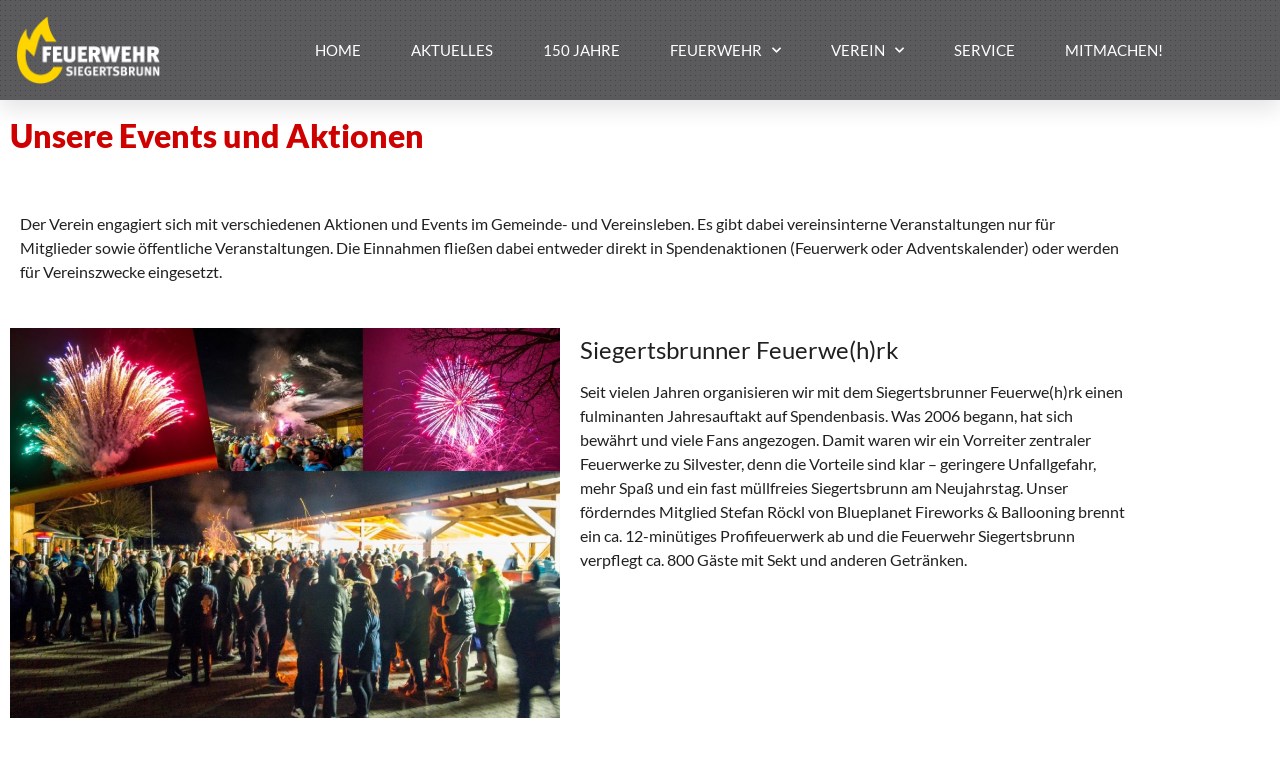

--- FILE ---
content_type: text/html; charset=UTF-8
request_url: https://www.feuerwehr-siegertsbrunn.de/events-aktionen/
body_size: 13301
content:
<!doctype html>
<html lang="de">
<head>
	<meta charset="UTF-8">
	<meta name="viewport" content="width=device-width, initial-scale=1">
	<link rel="profile" href="https://gmpg.org/xfn/11">
	<title>Events &#038; Aktionen &#8211; Freiwillige Feuerwehr Siegertsbrunn</title>
<meta name='robots' content='max-image-preview:large' />
<script id="cookieyes" type="text/javascript" src="https://cdn-cookieyes.com/client_data/8b1f691ffe5313dd6c077f7c/script.js"></script><link rel='dns-prefetch' href='//www.googletagmanager.com' />
<link rel="alternate" type="application/rss+xml" title="Freiwillige Feuerwehr Siegertsbrunn &raquo; Feed" href="https://www.feuerwehr-siegertsbrunn.de/feed/" />
<link rel="alternate" type="application/rss+xml" title="Freiwillige Feuerwehr Siegertsbrunn &raquo; Kommentar-Feed" href="https://www.feuerwehr-siegertsbrunn.de/comments/feed/" />
<link rel="alternate" title="oEmbed (JSON)" type="application/json+oembed" href="https://www.feuerwehr-siegertsbrunn.de/wp-json/oembed/1.0/embed?url=https%3A%2F%2Fwww.feuerwehr-siegertsbrunn.de%2Fevents-aktionen%2F" />
<link rel="alternate" title="oEmbed (XML)" type="text/xml+oembed" href="https://www.feuerwehr-siegertsbrunn.de/wp-json/oembed/1.0/embed?url=https%3A%2F%2Fwww.feuerwehr-siegertsbrunn.de%2Fevents-aktionen%2F&#038;format=xml" />
<style id='wp-img-auto-sizes-contain-inline-css'>
img:is([sizes=auto i],[sizes^="auto," i]){contain-intrinsic-size:3000px 1500px}
/*# sourceURL=wp-img-auto-sizes-contain-inline-css */
</style>
<style id='wp-emoji-styles-inline-css'>

	img.wp-smiley, img.emoji {
		display: inline !important;
		border: none !important;
		box-shadow: none !important;
		height: 1em !important;
		width: 1em !important;
		margin: 0 0.07em !important;
		vertical-align: -0.1em !important;
		background: none !important;
		padding: 0 !important;
	}
/*# sourceURL=wp-emoji-styles-inline-css */
</style>
<style id='classic-theme-styles-inline-css'>
/*! This file is auto-generated */
.wp-block-button__link{color:#fff;background-color:#32373c;border-radius:9999px;box-shadow:none;text-decoration:none;padding:calc(.667em + 2px) calc(1.333em + 2px);font-size:1.125em}.wp-block-file__button{background:#32373c;color:#fff;text-decoration:none}
/*# sourceURL=/wp-includes/css/classic-themes.min.css */
</style>
<style id='global-styles-inline-css'>
:root{--wp--preset--aspect-ratio--square: 1;--wp--preset--aspect-ratio--4-3: 4/3;--wp--preset--aspect-ratio--3-4: 3/4;--wp--preset--aspect-ratio--3-2: 3/2;--wp--preset--aspect-ratio--2-3: 2/3;--wp--preset--aspect-ratio--16-9: 16/9;--wp--preset--aspect-ratio--9-16: 9/16;--wp--preset--color--black: #000000;--wp--preset--color--cyan-bluish-gray: #abb8c3;--wp--preset--color--white: #ffffff;--wp--preset--color--pale-pink: #f78da7;--wp--preset--color--vivid-red: #cf2e2e;--wp--preset--color--luminous-vivid-orange: #ff6900;--wp--preset--color--luminous-vivid-amber: #fcb900;--wp--preset--color--light-green-cyan: #7bdcb5;--wp--preset--color--vivid-green-cyan: #00d084;--wp--preset--color--pale-cyan-blue: #8ed1fc;--wp--preset--color--vivid-cyan-blue: #0693e3;--wp--preset--color--vivid-purple: #9b51e0;--wp--preset--gradient--vivid-cyan-blue-to-vivid-purple: linear-gradient(135deg,rgb(6,147,227) 0%,rgb(155,81,224) 100%);--wp--preset--gradient--light-green-cyan-to-vivid-green-cyan: linear-gradient(135deg,rgb(122,220,180) 0%,rgb(0,208,130) 100%);--wp--preset--gradient--luminous-vivid-amber-to-luminous-vivid-orange: linear-gradient(135deg,rgb(252,185,0) 0%,rgb(255,105,0) 100%);--wp--preset--gradient--luminous-vivid-orange-to-vivid-red: linear-gradient(135deg,rgb(255,105,0) 0%,rgb(207,46,46) 100%);--wp--preset--gradient--very-light-gray-to-cyan-bluish-gray: linear-gradient(135deg,rgb(238,238,238) 0%,rgb(169,184,195) 100%);--wp--preset--gradient--cool-to-warm-spectrum: linear-gradient(135deg,rgb(74,234,220) 0%,rgb(151,120,209) 20%,rgb(207,42,186) 40%,rgb(238,44,130) 60%,rgb(251,105,98) 80%,rgb(254,248,76) 100%);--wp--preset--gradient--blush-light-purple: linear-gradient(135deg,rgb(255,206,236) 0%,rgb(152,150,240) 100%);--wp--preset--gradient--blush-bordeaux: linear-gradient(135deg,rgb(254,205,165) 0%,rgb(254,45,45) 50%,rgb(107,0,62) 100%);--wp--preset--gradient--luminous-dusk: linear-gradient(135deg,rgb(255,203,112) 0%,rgb(199,81,192) 50%,rgb(65,88,208) 100%);--wp--preset--gradient--pale-ocean: linear-gradient(135deg,rgb(255,245,203) 0%,rgb(182,227,212) 50%,rgb(51,167,181) 100%);--wp--preset--gradient--electric-grass: linear-gradient(135deg,rgb(202,248,128) 0%,rgb(113,206,126) 100%);--wp--preset--gradient--midnight: linear-gradient(135deg,rgb(2,3,129) 0%,rgb(40,116,252) 100%);--wp--preset--font-size--small: 13px;--wp--preset--font-size--medium: 20px;--wp--preset--font-size--large: 36px;--wp--preset--font-size--x-large: 42px;--wp--preset--spacing--20: 0.44rem;--wp--preset--spacing--30: 0.67rem;--wp--preset--spacing--40: 1rem;--wp--preset--spacing--50: 1.5rem;--wp--preset--spacing--60: 2.25rem;--wp--preset--spacing--70: 3.38rem;--wp--preset--spacing--80: 5.06rem;--wp--preset--shadow--natural: 6px 6px 9px rgba(0, 0, 0, 0.2);--wp--preset--shadow--deep: 12px 12px 50px rgba(0, 0, 0, 0.4);--wp--preset--shadow--sharp: 6px 6px 0px rgba(0, 0, 0, 0.2);--wp--preset--shadow--outlined: 6px 6px 0px -3px rgb(255, 255, 255), 6px 6px rgb(0, 0, 0);--wp--preset--shadow--crisp: 6px 6px 0px rgb(0, 0, 0);}:where(.is-layout-flex){gap: 0.5em;}:where(.is-layout-grid){gap: 0.5em;}body .is-layout-flex{display: flex;}.is-layout-flex{flex-wrap: wrap;align-items: center;}.is-layout-flex > :is(*, div){margin: 0;}body .is-layout-grid{display: grid;}.is-layout-grid > :is(*, div){margin: 0;}:where(.wp-block-columns.is-layout-flex){gap: 2em;}:where(.wp-block-columns.is-layout-grid){gap: 2em;}:where(.wp-block-post-template.is-layout-flex){gap: 1.25em;}:where(.wp-block-post-template.is-layout-grid){gap: 1.25em;}.has-black-color{color: var(--wp--preset--color--black) !important;}.has-cyan-bluish-gray-color{color: var(--wp--preset--color--cyan-bluish-gray) !important;}.has-white-color{color: var(--wp--preset--color--white) !important;}.has-pale-pink-color{color: var(--wp--preset--color--pale-pink) !important;}.has-vivid-red-color{color: var(--wp--preset--color--vivid-red) !important;}.has-luminous-vivid-orange-color{color: var(--wp--preset--color--luminous-vivid-orange) !important;}.has-luminous-vivid-amber-color{color: var(--wp--preset--color--luminous-vivid-amber) !important;}.has-light-green-cyan-color{color: var(--wp--preset--color--light-green-cyan) !important;}.has-vivid-green-cyan-color{color: var(--wp--preset--color--vivid-green-cyan) !important;}.has-pale-cyan-blue-color{color: var(--wp--preset--color--pale-cyan-blue) !important;}.has-vivid-cyan-blue-color{color: var(--wp--preset--color--vivid-cyan-blue) !important;}.has-vivid-purple-color{color: var(--wp--preset--color--vivid-purple) !important;}.has-black-background-color{background-color: var(--wp--preset--color--black) !important;}.has-cyan-bluish-gray-background-color{background-color: var(--wp--preset--color--cyan-bluish-gray) !important;}.has-white-background-color{background-color: var(--wp--preset--color--white) !important;}.has-pale-pink-background-color{background-color: var(--wp--preset--color--pale-pink) !important;}.has-vivid-red-background-color{background-color: var(--wp--preset--color--vivid-red) !important;}.has-luminous-vivid-orange-background-color{background-color: var(--wp--preset--color--luminous-vivid-orange) !important;}.has-luminous-vivid-amber-background-color{background-color: var(--wp--preset--color--luminous-vivid-amber) !important;}.has-light-green-cyan-background-color{background-color: var(--wp--preset--color--light-green-cyan) !important;}.has-vivid-green-cyan-background-color{background-color: var(--wp--preset--color--vivid-green-cyan) !important;}.has-pale-cyan-blue-background-color{background-color: var(--wp--preset--color--pale-cyan-blue) !important;}.has-vivid-cyan-blue-background-color{background-color: var(--wp--preset--color--vivid-cyan-blue) !important;}.has-vivid-purple-background-color{background-color: var(--wp--preset--color--vivid-purple) !important;}.has-black-border-color{border-color: var(--wp--preset--color--black) !important;}.has-cyan-bluish-gray-border-color{border-color: var(--wp--preset--color--cyan-bluish-gray) !important;}.has-white-border-color{border-color: var(--wp--preset--color--white) !important;}.has-pale-pink-border-color{border-color: var(--wp--preset--color--pale-pink) !important;}.has-vivid-red-border-color{border-color: var(--wp--preset--color--vivid-red) !important;}.has-luminous-vivid-orange-border-color{border-color: var(--wp--preset--color--luminous-vivid-orange) !important;}.has-luminous-vivid-amber-border-color{border-color: var(--wp--preset--color--luminous-vivid-amber) !important;}.has-light-green-cyan-border-color{border-color: var(--wp--preset--color--light-green-cyan) !important;}.has-vivid-green-cyan-border-color{border-color: var(--wp--preset--color--vivid-green-cyan) !important;}.has-pale-cyan-blue-border-color{border-color: var(--wp--preset--color--pale-cyan-blue) !important;}.has-vivid-cyan-blue-border-color{border-color: var(--wp--preset--color--vivid-cyan-blue) !important;}.has-vivid-purple-border-color{border-color: var(--wp--preset--color--vivid-purple) !important;}.has-vivid-cyan-blue-to-vivid-purple-gradient-background{background: var(--wp--preset--gradient--vivid-cyan-blue-to-vivid-purple) !important;}.has-light-green-cyan-to-vivid-green-cyan-gradient-background{background: var(--wp--preset--gradient--light-green-cyan-to-vivid-green-cyan) !important;}.has-luminous-vivid-amber-to-luminous-vivid-orange-gradient-background{background: var(--wp--preset--gradient--luminous-vivid-amber-to-luminous-vivid-orange) !important;}.has-luminous-vivid-orange-to-vivid-red-gradient-background{background: var(--wp--preset--gradient--luminous-vivid-orange-to-vivid-red) !important;}.has-very-light-gray-to-cyan-bluish-gray-gradient-background{background: var(--wp--preset--gradient--very-light-gray-to-cyan-bluish-gray) !important;}.has-cool-to-warm-spectrum-gradient-background{background: var(--wp--preset--gradient--cool-to-warm-spectrum) !important;}.has-blush-light-purple-gradient-background{background: var(--wp--preset--gradient--blush-light-purple) !important;}.has-blush-bordeaux-gradient-background{background: var(--wp--preset--gradient--blush-bordeaux) !important;}.has-luminous-dusk-gradient-background{background: var(--wp--preset--gradient--luminous-dusk) !important;}.has-pale-ocean-gradient-background{background: var(--wp--preset--gradient--pale-ocean) !important;}.has-electric-grass-gradient-background{background: var(--wp--preset--gradient--electric-grass) !important;}.has-midnight-gradient-background{background: var(--wp--preset--gradient--midnight) !important;}.has-small-font-size{font-size: var(--wp--preset--font-size--small) !important;}.has-medium-font-size{font-size: var(--wp--preset--font-size--medium) !important;}.has-large-font-size{font-size: var(--wp--preset--font-size--large) !important;}.has-x-large-font-size{font-size: var(--wp--preset--font-size--x-large) !important;}
:where(.wp-block-post-template.is-layout-flex){gap: 1.25em;}:where(.wp-block-post-template.is-layout-grid){gap: 1.25em;}
:where(.wp-block-term-template.is-layout-flex){gap: 1.25em;}:where(.wp-block-term-template.is-layout-grid){gap: 1.25em;}
:where(.wp-block-columns.is-layout-flex){gap: 2em;}:where(.wp-block-columns.is-layout-grid){gap: 2em;}
:root :where(.wp-block-pullquote){font-size: 1.5em;line-height: 1.6;}
/*# sourceURL=global-styles-inline-css */
</style>
<link rel='stylesheet' id='twe-preview-css' href='https://www.feuerwehr-siegertsbrunn.de/wp-content/plugins/3r-elementor-timeline-widget/assets/css/style.css?ver=6.9' media='all' />
<link rel='stylesheet' id='hello-elementor-css' href='https://www.feuerwehr-siegertsbrunn.de/wp-content/themes/hello-elementor/style.min.css?ver=3.0.0' media='all' />
<link rel='stylesheet' id='hello-elementor-theme-style-css' href='https://www.feuerwehr-siegertsbrunn.de/wp-content/themes/hello-elementor/theme.min.css?ver=3.0.0' media='all' />
<link rel='stylesheet' id='hello-elementor-header-footer-css' href='https://www.feuerwehr-siegertsbrunn.de/wp-content/themes/hello-elementor/header-footer.min.css?ver=3.0.0' media='all' />
<link rel='stylesheet' id='elementor-frontend-css' href='https://www.feuerwehr-siegertsbrunn.de/wp-content/plugins/elementor/assets/css/frontend.min.css?ver=3.34.2' media='all' />
<link rel='stylesheet' id='elementor-post-7-css' href='https://www.feuerwehr-siegertsbrunn.de/wp-content/uploads/elementor/css/post-7.css?ver=1768986752' media='all' />
<link rel='stylesheet' id='widget-image-css' href='https://www.feuerwehr-siegertsbrunn.de/wp-content/plugins/elementor/assets/css/widget-image.min.css?ver=3.34.2' media='all' />
<link rel='stylesheet' id='widget-nav-menu-css' href='https://www.feuerwehr-siegertsbrunn.de/wp-content/plugins/elementor-pro/assets/css/widget-nav-menu.min.css?ver=3.34.1' media='all' />
<link rel='stylesheet' id='e-sticky-css' href='https://www.feuerwehr-siegertsbrunn.de/wp-content/plugins/elementor-pro/assets/css/modules/sticky.min.css?ver=3.34.1' media='all' />
<link rel='stylesheet' id='e-animation-fadeIn-css' href='https://www.feuerwehr-siegertsbrunn.de/wp-content/plugins/elementor/assets/lib/animations/styles/fadeIn.min.css?ver=3.34.2' media='all' />
<link rel='stylesheet' id='e-motion-fx-css' href='https://www.feuerwehr-siegertsbrunn.de/wp-content/plugins/elementor-pro/assets/css/modules/motion-fx.min.css?ver=3.34.1' media='all' />
<link rel='stylesheet' id='widget-social-icons-css' href='https://www.feuerwehr-siegertsbrunn.de/wp-content/plugins/elementor/assets/css/widget-social-icons.min.css?ver=3.34.2' media='all' />
<link rel='stylesheet' id='e-apple-webkit-css' href='https://www.feuerwehr-siegertsbrunn.de/wp-content/plugins/elementor/assets/css/conditionals/apple-webkit.min.css?ver=3.34.2' media='all' />
<link rel='stylesheet' id='elementor-icons-css' href='https://www.feuerwehr-siegertsbrunn.de/wp-content/plugins/elementor/assets/lib/eicons/css/elementor-icons.min.css?ver=5.46.0' media='all' />
<link rel='stylesheet' id='font-awesome-5-all-css' href='https://www.feuerwehr-siegertsbrunn.de/wp-content/plugins/elementor/assets/lib/font-awesome/css/all.min.css?ver=3.34.2' media='all' />
<link rel='stylesheet' id='font-awesome-4-shim-css' href='https://www.feuerwehr-siegertsbrunn.de/wp-content/plugins/elementor/assets/lib/font-awesome/css/v4-shims.min.css?ver=3.34.2' media='all' />
<link rel='stylesheet' id='widget-heading-css' href='https://www.feuerwehr-siegertsbrunn.de/wp-content/plugins/elementor/assets/css/widget-heading.min.css?ver=3.34.2' media='all' />
<link rel='stylesheet' id='elementor-post-499-css' href='https://www.feuerwehr-siegertsbrunn.de/wp-content/uploads/elementor/css/post-499.css?ver=1769000791' media='all' />
<link rel='stylesheet' id='elementor-post-58-css' href='https://www.feuerwehr-siegertsbrunn.de/wp-content/uploads/elementor/css/post-58.css?ver=1768986752' media='all' />
<link rel='stylesheet' id='elementor-post-74-css' href='https://www.feuerwehr-siegertsbrunn.de/wp-content/uploads/elementor/css/post-74.css?ver=1768986752' media='all' />
<link rel='stylesheet' id='font-awesome-css' href='https://www.feuerwehr-siegertsbrunn.de/wp-content/plugins/elementor/assets/lib/font-awesome/css/font-awesome.min.css?ver=4.7.0' media='all' />
<link rel='stylesheet' id='style-frontend-css' href='https://www.feuerwehr-siegertsbrunn.de/wp-content/plugins/wetterwarner/css/style-frontend.css?ver=1745614423' media='all' />
<link rel='stylesheet' id='weather-icons-css' href='https://www.feuerwehr-siegertsbrunn.de/wp-content/plugins/wetterwarner/resources/weather-icons/css/weather-icons.min.css?ver=1745614423' media='all' />
<link rel='stylesheet' id='ics-calendar-css' href='https://www.feuerwehr-siegertsbrunn.de/wp-content/plugins/ics-calendar/assets/style.min.css?ver=12.0.3' media='all' />
<link rel='stylesheet' id='elementor-icons-shared-0-css' href='https://www.feuerwehr-siegertsbrunn.de/wp-content/plugins/elementor/assets/lib/font-awesome/css/fontawesome.min.css?ver=5.15.3' media='all' />
<link rel='stylesheet' id='elementor-icons-fa-solid-css' href='https://www.feuerwehr-siegertsbrunn.de/wp-content/plugins/elementor/assets/lib/font-awesome/css/solid.min.css?ver=5.15.3' media='all' />
<link rel='stylesheet' id='elementor-icons-fa-brands-css' href='https://www.feuerwehr-siegertsbrunn.de/wp-content/plugins/elementor/assets/lib/font-awesome/css/brands.min.css?ver=5.15.3' media='all' />
<script src="https://www.feuerwehr-siegertsbrunn.de/wp-content/plugins/elementor-pro/assets/js/page-transitions.min.js?ver=3.34.1" id="page-transitions-js"></script>
<script src="https://www.feuerwehr-siegertsbrunn.de/wp-includes/js/jquery/jquery.min.js?ver=3.7.1" id="jquery-core-js"></script>
<script src="https://www.feuerwehr-siegertsbrunn.de/wp-includes/js/jquery/jquery-migrate.min.js?ver=3.4.1" id="jquery-migrate-js"></script>
<script src="https://www.feuerwehr-siegertsbrunn.de/wp-content/plugins/elementor/assets/lib/font-awesome/js/v4-shims.min.js?ver=3.34.2" id="font-awesome-4-shim-js"></script>

<!-- Google Tag (gtac.js) durch Site-Kit hinzugefügt -->
<!-- Von Site Kit hinzugefügtes Google-Analytics-Snippet -->
<script src="https://www.googletagmanager.com/gtag/js?id=G-72J0P81LYB" id="google_gtagjs-js" async></script>
<script id="google_gtagjs-js-after">
window.dataLayer = window.dataLayer || [];function gtag(){dataLayer.push(arguments);}
gtag("set","linker",{"domains":["www.feuerwehr-siegertsbrunn.de"]});
gtag("js", new Date());
gtag("set", "developer_id.dZTNiMT", true);
gtag("config", "G-72J0P81LYB");
//# sourceURL=google_gtagjs-js-after
</script>
<link rel="https://api.w.org/" href="https://www.feuerwehr-siegertsbrunn.de/wp-json/" /><link rel="alternate" title="JSON" type="application/json" href="https://www.feuerwehr-siegertsbrunn.de/wp-json/wp/v2/pages/499" /><link rel="EditURI" type="application/rsd+xml" title="RSD" href="https://www.feuerwehr-siegertsbrunn.de/xmlrpc.php?rsd" />
<meta name="generator" content="WordPress 6.9" />
<link rel="canonical" href="https://www.feuerwehr-siegertsbrunn.de/events-aktionen/" />
<link rel='shortlink' href='https://www.feuerwehr-siegertsbrunn.de/?p=499' />
<meta name="generator" content="Site Kit by Google 1.170.0" /><meta name="mpu-version" content="1.2.3" /><meta name="generator" content="Elementor 3.34.2; features: additional_custom_breakpoints; settings: css_print_method-external, google_font-enabled, font_display-auto">
			<style>
				.e-con.e-parent:nth-of-type(n+4):not(.e-lazyloaded):not(.e-no-lazyload),
				.e-con.e-parent:nth-of-type(n+4):not(.e-lazyloaded):not(.e-no-lazyload) * {
					background-image: none !important;
				}
				@media screen and (max-height: 1024px) {
					.e-con.e-parent:nth-of-type(n+3):not(.e-lazyloaded):not(.e-no-lazyload),
					.e-con.e-parent:nth-of-type(n+3):not(.e-lazyloaded):not(.e-no-lazyload) * {
						background-image: none !important;
					}
				}
				@media screen and (max-height: 640px) {
					.e-con.e-parent:nth-of-type(n+2):not(.e-lazyloaded):not(.e-no-lazyload),
					.e-con.e-parent:nth-of-type(n+2):not(.e-lazyloaded):not(.e-no-lazyload) * {
						background-image: none !important;
					}
				}
			</style>
			<link rel="icon" href="https://www.feuerwehr-siegertsbrunn.de/wp-content/uploads/2022/12/FFS-Favicon-150x150.png" sizes="32x32" />
<link rel="icon" href="https://www.feuerwehr-siegertsbrunn.de/wp-content/uploads/2022/12/FFS-Favicon-300x300.png" sizes="192x192" />
<link rel="apple-touch-icon" href="https://www.feuerwehr-siegertsbrunn.de/wp-content/uploads/2022/12/FFS-Favicon-300x300.png" />
<meta name="msapplication-TileImage" content="https://www.feuerwehr-siegertsbrunn.de/wp-content/uploads/2022/12/FFS-Favicon-300x300.png" />
</head>
<body class="wp-singular page-template-default page page-id-499 wp-custom-logo wp-theme-hello-elementor elementor-default elementor-kit-7 elementor-page elementor-page-499">

		<e-page-transition preloader-type="animation" preloader-animation-type="circle" class="e-page-transition--entering" exclude="^https\:\/\/www\.feuerwehr\-siegertsbrunn\.de\/wp\-admin\/">
					</e-page-transition>
		
<a class="skip-link screen-reader-text" href="#content">Zum Inhalt wechseln</a>

		<header data-elementor-type="header" data-elementor-id="58" class="elementor elementor-58 elementor-location-header" data-elementor-post-type="elementor_library">
					<section class="elementor-section elementor-top-section elementor-element elementor-element-b450983 elementor-section-height-min-height elementor-section-boxed elementor-section-height-default elementor-section-items-middle elementor-invisible" data-id="b450983" data-element_type="section" data-settings="{&quot;background_background&quot;:&quot;classic&quot;,&quot;sticky&quot;:&quot;top&quot;,&quot;background_motion_fx_motion_fx_scrolling&quot;:&quot;yes&quot;,&quot;motion_fx_motion_fx_scrolling&quot;:&quot;yes&quot;,&quot;animation&quot;:&quot;fadeIn&quot;,&quot;background_motion_fx_opacity_effect&quot;:&quot;yes&quot;,&quot;background_motion_fx_opacity_range&quot;:{&quot;unit&quot;:&quot;%&quot;,&quot;size&quot;:&quot;&quot;,&quot;sizes&quot;:{&quot;start&quot;:20,&quot;end&quot;:76}},&quot;background_motion_fx_opacity_direction&quot;:&quot;out-in&quot;,&quot;background_motion_fx_opacity_level&quot;:{&quot;unit&quot;:&quot;px&quot;,&quot;size&quot;:10,&quot;sizes&quot;:[]},&quot;background_motion_fx_devices&quot;:[&quot;desktop&quot;,&quot;tablet&quot;,&quot;mobile&quot;],&quot;motion_fx_devices&quot;:[&quot;desktop&quot;,&quot;tablet&quot;,&quot;mobile&quot;],&quot;sticky_on&quot;:[&quot;desktop&quot;,&quot;tablet&quot;,&quot;mobile&quot;],&quot;sticky_offset&quot;:0,&quot;sticky_effects_offset&quot;:0,&quot;sticky_anchor_link_offset&quot;:0}">
							<div class="elementor-background-overlay"></div>
							<div class="elementor-container elementor-column-gap-extended">
					<div class="elementor-column elementor-col-50 elementor-top-column elementor-element elementor-element-c351781" data-id="c351781" data-element_type="column">
			<div class="elementor-widget-wrap elementor-element-populated">
						<div class="elementor-element elementor-element-67d16f36 elementor-widget elementor-widget-image" data-id="67d16f36" data-element_type="widget" data-widget_type="image.default">
				<div class="elementor-widget-container">
																<a href="https://www.feuerwehr-siegertsbrunn.de">
							<img fetchpriority="high" width="600" height="288" src="https://www.feuerwehr-siegertsbrunn.de/wp-content/uploads/2021/12/Logo-FFS-web.png" class="attachment-full size-full wp-image-1436" alt="Logo der Feuerwehr Siegertsbrunn" srcset="https://www.feuerwehr-siegertsbrunn.de/wp-content/uploads/2021/12/Logo-FFS-web.png 600w, https://www.feuerwehr-siegertsbrunn.de/wp-content/uploads/2021/12/Logo-FFS-web-300x144.png 300w" sizes="(max-width: 600px) 100vw, 600px" />								</a>
															</div>
				</div>
					</div>
		</div>
				<div class="elementor-column elementor-col-50 elementor-top-column elementor-element elementor-element-165c1127" data-id="165c1127" data-element_type="column">
			<div class="elementor-widget-wrap elementor-element-populated">
						<div class="elementor-element elementor-element-5980ae98 elementor-nav-menu__align-end elementor-nav-menu--stretch elementor-nav-menu__text-align-center elementor-nav-menu--dropdown-tablet elementor-nav-menu--toggle elementor-nav-menu--burger elementor-widget elementor-widget-nav-menu" data-id="5980ae98" data-element_type="widget" data-settings="{&quot;full_width&quot;:&quot;stretch&quot;,&quot;submenu_icon&quot;:{&quot;value&quot;:&quot;&lt;i class=\&quot;fas fa-chevron-down\&quot; aria-hidden=\&quot;true\&quot;&gt;&lt;\/i&gt;&quot;,&quot;library&quot;:&quot;fa-solid&quot;},&quot;layout&quot;:&quot;horizontal&quot;,&quot;toggle&quot;:&quot;burger&quot;}" data-widget_type="nav-menu.default">
				<div class="elementor-widget-container">
								<nav aria-label="Menü" class="elementor-nav-menu--main elementor-nav-menu__container elementor-nav-menu--layout-horizontal e--pointer-underline e--animation-drop-out">
				<ul id="menu-1-5980ae98" class="elementor-nav-menu"><li class="menu-item menu-item-type-post_type menu-item-object-page menu-item-home menu-item-55"><a href="https://www.feuerwehr-siegertsbrunn.de/" class="elementor-item">Home</a></li>
<li class="menu-item menu-item-type-post_type menu-item-object-page menu-item-99"><a href="https://www.feuerwehr-siegertsbrunn.de/aktuelles/" class="elementor-item">Aktuelles</a></li>
<li class="menu-item menu-item-type-post_type menu-item-object-page menu-item-1301"><a href="https://www.feuerwehr-siegertsbrunn.de/150-jahre/" class="elementor-item">150 Jahre</a></li>
<li class="menu-item menu-item-type-post_type menu-item-object-page menu-item-has-children menu-item-54"><a href="https://www.feuerwehr-siegertsbrunn.de/ueber-uns/" class="elementor-item">Feuerwehr</a>
<ul class="sub-menu elementor-nav-menu--dropdown">
	<li class="menu-item menu-item-type-post_type menu-item-object-page menu-item-390"><a href="https://www.feuerwehr-siegertsbrunn.de/geraetehaus/" class="elementor-sub-item">Gerätehaus</a></li>
	<li class="menu-item menu-item-type-post_type menu-item-object-page menu-item-233"><a href="https://www.feuerwehr-siegertsbrunn.de/ausstattung/" class="elementor-sub-item">Fuhrpark</a></li>
	<li class="menu-item menu-item-type-post_type menu-item-object-page menu-item-491"><a href="https://www.feuerwehr-siegertsbrunn.de/ausruestung/" class="elementor-sub-item">Ausrüstung</a></li>
	<li class="menu-item menu-item-type-post_type menu-item-object-page menu-item-485"><a href="https://www.feuerwehr-siegertsbrunn.de/fuehrung/" class="elementor-sub-item">Struktur unserer Feuerwehr</a></li>
	<li class="menu-item menu-item-type-post_type menu-item-object-page menu-item-484"><a href="https://www.feuerwehr-siegertsbrunn.de/ausbildung/" class="elementor-sub-item">Ausbildung</a></li>
</ul>
</li>
<li class="menu-item menu-item-type-post_type menu-item-object-page current-menu-ancestor current-menu-parent current_page_parent current_page_ancestor menu-item-has-children menu-item-234"><a href="https://www.feuerwehr-siegertsbrunn.de/verein/" class="elementor-item">Verein</a>
<ul class="sub-menu elementor-nav-menu--dropdown">
	<li class="menu-item menu-item-type-post_type menu-item-object-page menu-item-498"><a href="https://www.feuerwehr-siegertsbrunn.de/historie/" class="elementor-sub-item">Unsere Geschichte</a></li>
	<li class="menu-item menu-item-type-post_type menu-item-object-page current-menu-item page_item page-item-499 current_page_item menu-item-501"><a href="https://www.feuerwehr-siegertsbrunn.de/events-aktionen/" aria-current="page" class="elementor-sub-item elementor-item-active">Events &#038; Aktionen</a></li>
	<li class="menu-item menu-item-type-post_type menu-item-object-page menu-item-497"><a href="https://www.feuerwehr-siegertsbrunn.de/spenden-und-foerderung/" class="elementor-sub-item">Spenden und Förderung</a></li>
</ul>
</li>
<li class="menu-item menu-item-type-post_type menu-item-object-page menu-item-232"><a href="https://www.feuerwehr-siegertsbrunn.de/service/" class="elementor-item">Service</a></li>
<li class="menu-item menu-item-type-post_type menu-item-object-page menu-item-231"><a href="https://www.feuerwehr-siegertsbrunn.de/mitmachen/" class="elementor-item">Mitmachen!</a></li>
</ul>			</nav>
					<div class="elementor-menu-toggle" role="button" tabindex="0" aria-label="Menü Umschalter" aria-expanded="false">
			<i aria-hidden="true" role="presentation" class="elementor-menu-toggle__icon--open eicon-menu-bar"></i><i aria-hidden="true" role="presentation" class="elementor-menu-toggle__icon--close eicon-close"></i>		</div>
					<nav class="elementor-nav-menu--dropdown elementor-nav-menu__container" aria-hidden="true">
				<ul id="menu-2-5980ae98" class="elementor-nav-menu"><li class="menu-item menu-item-type-post_type menu-item-object-page menu-item-home menu-item-55"><a href="https://www.feuerwehr-siegertsbrunn.de/" class="elementor-item" tabindex="-1">Home</a></li>
<li class="menu-item menu-item-type-post_type menu-item-object-page menu-item-99"><a href="https://www.feuerwehr-siegertsbrunn.de/aktuelles/" class="elementor-item" tabindex="-1">Aktuelles</a></li>
<li class="menu-item menu-item-type-post_type menu-item-object-page menu-item-1301"><a href="https://www.feuerwehr-siegertsbrunn.de/150-jahre/" class="elementor-item" tabindex="-1">150 Jahre</a></li>
<li class="menu-item menu-item-type-post_type menu-item-object-page menu-item-has-children menu-item-54"><a href="https://www.feuerwehr-siegertsbrunn.de/ueber-uns/" class="elementor-item" tabindex="-1">Feuerwehr</a>
<ul class="sub-menu elementor-nav-menu--dropdown">
	<li class="menu-item menu-item-type-post_type menu-item-object-page menu-item-390"><a href="https://www.feuerwehr-siegertsbrunn.de/geraetehaus/" class="elementor-sub-item" tabindex="-1">Gerätehaus</a></li>
	<li class="menu-item menu-item-type-post_type menu-item-object-page menu-item-233"><a href="https://www.feuerwehr-siegertsbrunn.de/ausstattung/" class="elementor-sub-item" tabindex="-1">Fuhrpark</a></li>
	<li class="menu-item menu-item-type-post_type menu-item-object-page menu-item-491"><a href="https://www.feuerwehr-siegertsbrunn.de/ausruestung/" class="elementor-sub-item" tabindex="-1">Ausrüstung</a></li>
	<li class="menu-item menu-item-type-post_type menu-item-object-page menu-item-485"><a href="https://www.feuerwehr-siegertsbrunn.de/fuehrung/" class="elementor-sub-item" tabindex="-1">Struktur unserer Feuerwehr</a></li>
	<li class="menu-item menu-item-type-post_type menu-item-object-page menu-item-484"><a href="https://www.feuerwehr-siegertsbrunn.de/ausbildung/" class="elementor-sub-item" tabindex="-1">Ausbildung</a></li>
</ul>
</li>
<li class="menu-item menu-item-type-post_type menu-item-object-page current-menu-ancestor current-menu-parent current_page_parent current_page_ancestor menu-item-has-children menu-item-234"><a href="https://www.feuerwehr-siegertsbrunn.de/verein/" class="elementor-item" tabindex="-1">Verein</a>
<ul class="sub-menu elementor-nav-menu--dropdown">
	<li class="menu-item menu-item-type-post_type menu-item-object-page menu-item-498"><a href="https://www.feuerwehr-siegertsbrunn.de/historie/" class="elementor-sub-item" tabindex="-1">Unsere Geschichte</a></li>
	<li class="menu-item menu-item-type-post_type menu-item-object-page current-menu-item page_item page-item-499 current_page_item menu-item-501"><a href="https://www.feuerwehr-siegertsbrunn.de/events-aktionen/" aria-current="page" class="elementor-sub-item elementor-item-active" tabindex="-1">Events &#038; Aktionen</a></li>
	<li class="menu-item menu-item-type-post_type menu-item-object-page menu-item-497"><a href="https://www.feuerwehr-siegertsbrunn.de/spenden-und-foerderung/" class="elementor-sub-item" tabindex="-1">Spenden und Förderung</a></li>
</ul>
</li>
<li class="menu-item menu-item-type-post_type menu-item-object-page menu-item-232"><a href="https://www.feuerwehr-siegertsbrunn.de/service/" class="elementor-item" tabindex="-1">Service</a></li>
<li class="menu-item menu-item-type-post_type menu-item-object-page menu-item-231"><a href="https://www.feuerwehr-siegertsbrunn.de/mitmachen/" class="elementor-item" tabindex="-1">Mitmachen!</a></li>
</ul>			</nav>
						</div>
				</div>
					</div>
		</div>
					</div>
		</section>
				</header>
		
<main id="content" class="site-main post-499 page type-page status-publish hentry">

	
	<div class="page-content">
				<div data-elementor-type="wp-page" data-elementor-id="499" class="elementor elementor-499" data-elementor-post-type="page">
						<section class="elementor-section elementor-top-section elementor-element elementor-element-e2d7d8d elementor-section-boxed elementor-section-height-default elementor-section-height-default" data-id="e2d7d8d" data-element_type="section">
						<div class="elementor-container elementor-column-gap-default">
					<div class="elementor-column elementor-col-100 elementor-top-column elementor-element elementor-element-b2866ea" data-id="b2866ea" data-element_type="column">
			<div class="elementor-widget-wrap elementor-element-populated">
						<div class="elementor-element elementor-element-46466f5 elementor-widget elementor-widget-heading" data-id="46466f5" data-element_type="widget" data-widget_type="heading.default">
				<div class="elementor-widget-container">
					<h2 class="elementor-heading-title elementor-size-default">Unsere Events und Aktionen</h2>				</div>
				</div>
					</div>
		</div>
					</div>
		</section>
				<section class="elementor-section elementor-top-section elementor-element elementor-element-5c04cea elementor-section-boxed elementor-section-height-default elementor-section-height-default" data-id="5c04cea" data-element_type="section">
						<div class="elementor-container elementor-column-gap-default">
					<div class="elementor-column elementor-col-100 elementor-top-column elementor-element elementor-element-42d9ed8" data-id="42d9ed8" data-element_type="column">
			<div class="elementor-widget-wrap elementor-element-populated">
						<section class="elementor-section elementor-inner-section elementor-element elementor-element-1cafdaf elementor-section-boxed elementor-section-height-default elementor-section-height-default" data-id="1cafdaf" data-element_type="section">
						<div class="elementor-container elementor-column-gap-default">
					<div class="elementor-column elementor-col-100 elementor-inner-column elementor-element elementor-element-9b6e888" data-id="9b6e888" data-element_type="column">
			<div class="elementor-widget-wrap elementor-element-populated">
						<div class="elementor-element elementor-element-b7beb94 elementor-widget elementor-widget-text-editor" data-id="b7beb94" data-element_type="widget" data-widget_type="text-editor.default">
				<div class="elementor-widget-container">
									<p>Der Verein engagiert sich mit verschiedenen Aktionen und Events im Gemeinde- und Vereinsleben. Es gibt dabei vereinsinterne Veranstaltungen nur für Mitglieder sowie öffentliche Veranstaltungen. Die Einnahmen fließen dabei entweder direkt in Spendenaktionen (Feuerwerk oder Adventskalender) oder werden für Vereinszwecke eingesetzt.</p>								</div>
				</div>
					</div>
		</div>
					</div>
		</section>
					</div>
		</div>
					</div>
		</section>
				<section class="elementor-section elementor-top-section elementor-element elementor-element-bfb6db2 elementor-section-boxed elementor-section-height-default elementor-section-height-default" data-id="bfb6db2" data-element_type="section" data-settings="{&quot;background_background&quot;:&quot;classic&quot;}">
						<div class="elementor-container elementor-column-gap-default">
					<div class="elementor-column elementor-col-50 elementor-top-column elementor-element elementor-element-cfe9ba7" data-id="cfe9ba7" data-element_type="column">
			<div class="elementor-widget-wrap elementor-element-populated">
						<div class="elementor-element elementor-element-574192f elementor-widget elementor-widget-image" data-id="574192f" data-element_type="widget" data-widget_type="image.default">
				<div class="elementor-widget-container">
															<img decoding="async" width="800" height="566" src="https://www.feuerwehr-siegertsbrunn.de/wp-content/uploads/2022/01/80068961_3133360073344920_3012318593435041792_n-1024x725.jpg" class="attachment-large size-large wp-image-575" alt="" srcset="https://www.feuerwehr-siegertsbrunn.de/wp-content/uploads/2022/01/80068961_3133360073344920_3012318593435041792_n-1024x725.jpg 1024w, https://www.feuerwehr-siegertsbrunn.de/wp-content/uploads/2022/01/80068961_3133360073344920_3012318593435041792_n-300x212.jpg 300w, https://www.feuerwehr-siegertsbrunn.de/wp-content/uploads/2022/01/80068961_3133360073344920_3012318593435041792_n-768x543.jpg 768w, https://www.feuerwehr-siegertsbrunn.de/wp-content/uploads/2022/01/80068961_3133360073344920_3012318593435041792_n.jpg 1252w" sizes="(max-width: 800px) 100vw, 800px" />															</div>
				</div>
					</div>
		</div>
				<div class="elementor-column elementor-col-50 elementor-top-column elementor-element elementor-element-1b8760a" data-id="1b8760a" data-element_type="column">
			<div class="elementor-widget-wrap elementor-element-populated">
						<div class="elementor-element elementor-element-eb9ff45 elementor-widget elementor-widget-text-editor" data-id="eb9ff45" data-element_type="widget" data-widget_type="text-editor.default">
				<div class="elementor-widget-container">
									<h4>Siegertsbrunner Feuerwe(h)rk</h4><p>Seit vielen Jahren organisieren wir mit dem Siegertsbrunner Feuerwe(h)rk einen fulminanten Jahresauftakt auf Spendenbasis. Was 2006 begann, hat sich bewährt und viele Fans angezogen. Damit waren wir ein Vorreiter zentraler Feuerwerke zu Silvester, denn die Vorteile sind klar – geringere Unfallgefahr, mehr Spaß und ein fast müllfreies Siegertsbrunn am Neujahrstag. Unser förderndes Mitglied Stefan Röckl von Blueplanet Fireworks &amp; Ballooning brennt ein ca. 12-minütiges Profifeuerwerk ab und die Feuerwehr Siegertsbrunn verpflegt ca. 800 Gäste mit Sekt und anderen Getränken.</p>								</div>
				</div>
					</div>
		</div>
					</div>
		</section>
				<section class="elementor-section elementor-top-section elementor-element elementor-element-497e790 elementor-section-boxed elementor-section-height-default elementor-section-height-default" data-id="497e790" data-element_type="section">
						<div class="elementor-container elementor-column-gap-default">
					<div class="elementor-column elementor-col-50 elementor-top-column elementor-element elementor-element-b500620" data-id="b500620" data-element_type="column">
			<div class="elementor-widget-wrap elementor-element-populated">
						<div class="elementor-element elementor-element-ea16cea elementor-widget elementor-widget-image" data-id="ea16cea" data-element_type="widget" data-widget_type="image.default">
				<div class="elementor-widget-container">
															<img decoding="async" width="750" height="380" src="https://www.feuerwehr-siegertsbrunn.de/wp-content/uploads/2022/01/53316670_2581136881900578_20282012392751104_n.jpg" class="attachment-large size-large wp-image-567" alt="" srcset="https://www.feuerwehr-siegertsbrunn.de/wp-content/uploads/2022/01/53316670_2581136881900578_20282012392751104_n.jpg 750w, https://www.feuerwehr-siegertsbrunn.de/wp-content/uploads/2022/01/53316670_2581136881900578_20282012392751104_n-300x152.jpg 300w" sizes="(max-width: 750px) 100vw, 750px" />															</div>
				</div>
					</div>
		</div>
				<div class="elementor-column elementor-col-50 elementor-top-column elementor-element elementor-element-e06ebfc" data-id="e06ebfc" data-element_type="column">
			<div class="elementor-widget-wrap elementor-element-populated">
						<div class="elementor-element elementor-element-02a0f5c elementor-widget elementor-widget-text-editor" data-id="02a0f5c" data-element_type="widget" data-widget_type="text-editor.default">
				<div class="elementor-widget-container">
									<h4>Siegertsbrunner Fasching</h4><p>Einmal im Jahr lädt die Feuerwehr Siegertsbrunn zum fröhlichen Faschingstreiben in der Dorfmitte ein. Alle 7 Jahre kommen die Schäffler und dann geht&#8217;s rund. Mit Budenbetrieb und Kinderprogramm bewirten wir bis zu 1000 Gäste. </p>								</div>
				</div>
					</div>
		</div>
					</div>
		</section>
				<section class="elementor-section elementor-top-section elementor-element elementor-element-a4b4eab elementor-section-boxed elementor-section-height-default elementor-section-height-default" data-id="a4b4eab" data-element_type="section">
						<div class="elementor-container elementor-column-gap-default">
					<div class="elementor-column elementor-col-50 elementor-top-column elementor-element elementor-element-2873d05" data-id="2873d05" data-element_type="column">
			<div class="elementor-widget-wrap elementor-element-populated">
						<div class="elementor-element elementor-element-7c55115 elementor-widget elementor-widget-image" data-id="7c55115" data-element_type="widget" data-widget_type="image.default">
				<div class="elementor-widget-container">
															<img loading="lazy" decoding="async" width="800" height="600" src="https://www.feuerwehr-siegertsbrunn.de/wp-content/uploads/2022/01/20621085_1828298800517727_4610842767583586342_n.jpg" class="attachment-large size-large wp-image-563" alt="" srcset="https://www.feuerwehr-siegertsbrunn.de/wp-content/uploads/2022/01/20621085_1828298800517727_4610842767583586342_n.jpg 960w, https://www.feuerwehr-siegertsbrunn.de/wp-content/uploads/2022/01/20621085_1828298800517727_4610842767583586342_n-300x225.jpg 300w, https://www.feuerwehr-siegertsbrunn.de/wp-content/uploads/2022/01/20621085_1828298800517727_4610842767583586342_n-768x576.jpg 768w" sizes="(max-width: 800px) 100vw, 800px" />															</div>
				</div>
					</div>
		</div>
				<div class="elementor-column elementor-col-50 elementor-top-column elementor-element elementor-element-e491663" data-id="e491663" data-element_type="column">
			<div class="elementor-widget-wrap elementor-element-populated">
						<div class="elementor-element elementor-element-5fc3c2b elementor-widget elementor-widget-text-editor" data-id="5fc3c2b" data-element_type="widget" data-widget_type="text-editor.default">
				<div class="elementor-widget-container">
									<h4>Siegertsbrunner Dorffest</h4><p>2018 haben sich die Siegertsbrunner Dorfvereine zusammengeschlossen und ein grandioses Dorffest initiiert. Mit einem großen Wasserspielplatz und Bewirtung der Feuerwehr, einer Bar der Siegertsbrunner Burschen, sowie Grill vom ETC und Steckerlfisch vom Pfeiffenclub, feine Biere der Siegertsbrunner Braukunstfreunde, Kaffee und Kuchen der Krieger-und  Soldatengemeinschaft sowie Streichelzoo der Kleintierzüchter.</p><p>Leider musste das Dorffest 2019 aufgrund schlechten Wetters und im Anschluss bedingt durch Corona entfallen – sobald es wieder möglich ist, werden wir das gerne wieder organisieren.</p>								</div>
				</div>
					</div>
		</div>
					</div>
		</section>
				<section class="elementor-section elementor-top-section elementor-element elementor-element-adb6cbb elementor-section-boxed elementor-section-height-default elementor-section-height-default" data-id="adb6cbb" data-element_type="section">
						<div class="elementor-container elementor-column-gap-default">
					<div class="elementor-column elementor-col-50 elementor-top-column elementor-element elementor-element-cff80da" data-id="cff80da" data-element_type="column">
			<div class="elementor-widget-wrap elementor-element-populated">
						<div class="elementor-element elementor-element-c996ab3 elementor-widget elementor-widget-image" data-id="c996ab3" data-element_type="widget" data-widget_type="image.default">
				<div class="elementor-widget-container">
															<img loading="lazy" decoding="async" width="720" height="960" src="https://www.feuerwehr-siegertsbrunn.de/wp-content/uploads/2022/01/32186580_2130316983649239_8924579008977305600_n.jpg" class="attachment-large size-large wp-image-566" alt="" srcset="https://www.feuerwehr-siegertsbrunn.de/wp-content/uploads/2022/01/32186580_2130316983649239_8924579008977305600_n.jpg 720w, https://www.feuerwehr-siegertsbrunn.de/wp-content/uploads/2022/01/32186580_2130316983649239_8924579008977305600_n-225x300.jpg 225w" sizes="(max-width: 720px) 100vw, 720px" />															</div>
				</div>
					</div>
		</div>
				<div class="elementor-column elementor-col-50 elementor-top-column elementor-element elementor-element-e9cb02c" data-id="e9cb02c" data-element_type="column">
			<div class="elementor-widget-wrap elementor-element-populated">
						<div class="elementor-element elementor-element-fab24a8 elementor-widget elementor-widget-text-editor" data-id="fab24a8" data-element_type="widget" data-widget_type="text-editor.default">
				<div class="elementor-widget-container">
									<h4>Familientag (intern)</h4><p>Unsere Familien müssen bei Einsätzen und Ausbildungen immer mal wieder zurückstecken. Aus diesem Grund haben wir einen Familientag ins Leben gerufen, an dem unsere Kids auch mal Zeit haben, ausgiebig die Fahrzeuge anzuschauen, Drehleiter zu fahren oder selbst Feuerwehr zu spielen.</p>								</div>
				</div>
					</div>
		</div>
					</div>
		</section>
				<section class="elementor-section elementor-top-section elementor-element elementor-element-9be5cd3 elementor-section-boxed elementor-section-height-default elementor-section-height-default" data-id="9be5cd3" data-element_type="section">
						<div class="elementor-container elementor-column-gap-default">
					<div class="elementor-column elementor-col-50 elementor-top-column elementor-element elementor-element-dcaacca" data-id="dcaacca" data-element_type="column">
			<div class="elementor-widget-wrap elementor-element-populated">
						<div class="elementor-element elementor-element-8d31326 elementor-widget elementor-widget-image" data-id="8d31326" data-element_type="widget" data-widget_type="image.default">
				<div class="elementor-widget-container">
															<img loading="lazy" decoding="async" width="650" height="318" src="https://www.feuerwehr-siegertsbrunn.de/wp-content/uploads/2022/01/Ausflug.jpg" class="attachment-large size-large wp-image-657" alt="" srcset="https://www.feuerwehr-siegertsbrunn.de/wp-content/uploads/2022/01/Ausflug.jpg 650w, https://www.feuerwehr-siegertsbrunn.de/wp-content/uploads/2022/01/Ausflug-300x147.jpg 300w" sizes="(max-width: 650px) 100vw, 650px" />															</div>
				</div>
					</div>
		</div>
				<div class="elementor-column elementor-col-50 elementor-top-column elementor-element elementor-element-ade19ab" data-id="ade19ab" data-element_type="column">
			<div class="elementor-widget-wrap elementor-element-populated">
						<div class="elementor-element elementor-element-cddbfd1 elementor-widget elementor-widget-text-editor" data-id="cddbfd1" data-element_type="widget" data-widget_type="text-editor.default">
				<div class="elementor-widget-container">
									<h4>Feuerwehrausflug (intern)</h4><p>Einmal im Jahr sind alle aktiven, passiven und fördernden Mitglieder zum Feuerwehrausflug eingeladen. Seit vielen Jahren organisiert unser &#8222;Reiseleiter&#8220; Heinz Wilhelm einen tollen Tagesausfug an immer neue Ziele mit informativen und lustigen Aktionen.</p>								</div>
				</div>
					</div>
		</div>
					</div>
		</section>
				<section class="elementor-section elementor-top-section elementor-element elementor-element-f45e3c2 elementor-section-boxed elementor-section-height-default elementor-section-height-default" data-id="f45e3c2" data-element_type="section">
						<div class="elementor-container elementor-column-gap-default">
					<div class="elementor-column elementor-col-50 elementor-top-column elementor-element elementor-element-71298b8" data-id="71298b8" data-element_type="column">
			<div class="elementor-widget-wrap elementor-element-populated">
						<div class="elementor-element elementor-element-8f865f3 elementor-widget elementor-widget-image" data-id="8f865f3" data-element_type="widget" data-widget_type="image.default">
				<div class="elementor-widget-container">
															<img loading="lazy" decoding="async" width="720" height="960" src="https://www.feuerwehr-siegertsbrunn.de/wp-content/uploads/2022/01/67406694_2818282811519316_6515359774786191360_n.jpg" class="attachment-large size-large wp-image-568" alt="" srcset="https://www.feuerwehr-siegertsbrunn.de/wp-content/uploads/2022/01/67406694_2818282811519316_6515359774786191360_n.jpg 720w, https://www.feuerwehr-siegertsbrunn.de/wp-content/uploads/2022/01/67406694_2818282811519316_6515359774786191360_n-225x300.jpg 225w" sizes="(max-width: 720px) 100vw, 720px" />															</div>
				</div>
					</div>
		</div>
				<div class="elementor-column elementor-col-50 elementor-top-column elementor-element elementor-element-8afa68b" data-id="8afa68b" data-element_type="column">
			<div class="elementor-widget-wrap elementor-element-populated">
						<div class="elementor-element elementor-element-51f35da elementor-widget elementor-widget-text-editor" data-id="51f35da" data-element_type="widget" data-widget_type="text-editor.default">
				<div class="elementor-widget-container">
									<h4>Edeka Sommerfest / Gewerbefest</h4><p>Sowohl beim Straßenfest des Gewerbeverbands wie auch beim Edeka Sommerfest präsentieren wir uns mit Mitmach-Aktionen oder einem Tag der offenen Türe.</p>								</div>
				</div>
					</div>
		</div>
					</div>
		</section>
				<section class="elementor-section elementor-top-section elementor-element elementor-element-f7d59e9 elementor-section-boxed elementor-section-height-default elementor-section-height-default" data-id="f7d59e9" data-element_type="section">
						<div class="elementor-container elementor-column-gap-default">
					<div class="elementor-column elementor-col-50 elementor-top-column elementor-element elementor-element-4de1654" data-id="4de1654" data-element_type="column">
			<div class="elementor-widget-wrap elementor-element-populated">
						<div class="elementor-element elementor-element-9a1c109 elementor-widget elementor-widget-image" data-id="9a1c109" data-element_type="widget" data-widget_type="image.default">
				<div class="elementor-widget-container">
															<img loading="lazy" decoding="async" width="800" height="418" src="https://www.feuerwehr-siegertsbrunn.de/wp-content/uploads/2021/12/Adventskalender.jpg" class="attachment-large size-large wp-image-364" alt="" srcset="https://www.feuerwehr-siegertsbrunn.de/wp-content/uploads/2021/12/Adventskalender.jpg 1000w, https://www.feuerwehr-siegertsbrunn.de/wp-content/uploads/2021/12/Adventskalender-300x157.jpg 300w, https://www.feuerwehr-siegertsbrunn.de/wp-content/uploads/2021/12/Adventskalender-768x401.jpg 768w" sizes="(max-width: 800px) 100vw, 800px" />															</div>
				</div>
					</div>
		</div>
				<div class="elementor-column elementor-col-50 elementor-top-column elementor-element elementor-element-a7d30f3" data-id="a7d30f3" data-element_type="column">
			<div class="elementor-widget-wrap elementor-element-populated">
						<div class="elementor-element elementor-element-f115fb8 elementor-widget elementor-widget-text-editor" data-id="f115fb8" data-element_type="widget" data-widget_type="text-editor.default">
				<div class="elementor-widget-container">
									<h4>Der Feuerwehr-Adventskalender</h4><p>Im Coronajahr 2020 konnten wir den Kindern wenig bieten – aus dieser Idee heraus entstand der Feuerwehr-Adventskalender. An 24 Tagen fanden alle Kinder am Feuerwehrhaus eine kleine Überraschung zum Spielen, Sammeln und Basteln. </p><p>Diese Idee wurde zu einem überragenden Erfolg und entgegen der anfänglichen Planung von  ca. 50 Kinder pro Tag, wurden es schnell bis zu 250 Kinder am Tag, die freudig strahlend zum Feuerwehrhaus pilgerten.</p><p>Ein kleines Team hat die fast 4000 kleinen Geschenke vorbereitet und gebastelt. Auch hier sind wir auf Spenden angewiesen.</p>								</div>
				</div>
					</div>
		</div>
					</div>
		</section>
				</div>
				<div class="post-tags">
					</div>
			</div>

	
</main>

			<footer data-elementor-type="footer" data-elementor-id="74" class="elementor elementor-74 elementor-location-footer" data-elementor-post-type="elementor_library">
					<footer class="elementor-section elementor-top-section elementor-element elementor-element-23e99a36 elementor-section-height-min-height elementor-section-content-middle elementor-section-boxed elementor-section-height-default elementor-section-items-middle" data-id="23e99a36" data-element_type="section" data-settings="{&quot;background_background&quot;:&quot;classic&quot;}">
						<div class="elementor-container elementor-column-gap-default">
					<div class="elementor-column elementor-col-50 elementor-top-column elementor-element elementor-element-3996f258" data-id="3996f258" data-element_type="column">
			<div class="elementor-widget-wrap elementor-element-populated">
						<div class="elementor-element elementor-element-98191ef elementor-nav-menu__align-start elementor-nav-menu--dropdown-tablet elementor-nav-menu__text-align-aside elementor-nav-menu--toggle elementor-nav-menu--burger elementor-widget elementor-widget-nav-menu" data-id="98191ef" data-element_type="widget" data-settings="{&quot;layout&quot;:&quot;horizontal&quot;,&quot;submenu_icon&quot;:{&quot;value&quot;:&quot;&lt;i class=\&quot;fas fa-caret-down\&quot; aria-hidden=\&quot;true\&quot;&gt;&lt;\/i&gt;&quot;,&quot;library&quot;:&quot;fa-solid&quot;},&quot;toggle&quot;:&quot;burger&quot;}" data-widget_type="nav-menu.default">
				<div class="elementor-widget-container">
								<nav aria-label="Menü" class="elementor-nav-menu--main elementor-nav-menu__container elementor-nav-menu--layout-horizontal e--pointer-underline e--animation-fade">
				<ul id="menu-1-98191ef" class="elementor-nav-menu"><li class="menu-item menu-item-type-post_type menu-item-object-page menu-item-766"><a href="https://www.feuerwehr-siegertsbrunn.de/kontakt/" class="elementor-item">Kontakt</a></li>
<li class="menu-item menu-item-type-post_type menu-item-object-page menu-item-57"><a href="https://www.feuerwehr-siegertsbrunn.de/impressum/" class="elementor-item">Impressum</a></li>
<li class="menu-item menu-item-type-post_type menu-item-object-page menu-item-privacy-policy menu-item-56"><a rel="privacy-policy" href="https://www.feuerwehr-siegertsbrunn.de/datenschutz/" class="elementor-item">Datenschutz</a></li>
<li class="menu-item menu-item-type-post_type menu-item-object-page menu-item-2266"><a href="https://www.feuerwehr-siegertsbrunn.de/ffs-kalender/" class="elementor-item">FFS-Kalender</a></li>
</ul>			</nav>
					<div class="elementor-menu-toggle" role="button" tabindex="0" aria-label="Menü Umschalter" aria-expanded="false">
			<i aria-hidden="true" role="presentation" class="elementor-menu-toggle__icon--open eicon-menu-bar"></i><i aria-hidden="true" role="presentation" class="elementor-menu-toggle__icon--close eicon-close"></i>		</div>
					<nav class="elementor-nav-menu--dropdown elementor-nav-menu__container" aria-hidden="true">
				<ul id="menu-2-98191ef" class="elementor-nav-menu"><li class="menu-item menu-item-type-post_type menu-item-object-page menu-item-766"><a href="https://www.feuerwehr-siegertsbrunn.de/kontakt/" class="elementor-item" tabindex="-1">Kontakt</a></li>
<li class="menu-item menu-item-type-post_type menu-item-object-page menu-item-57"><a href="https://www.feuerwehr-siegertsbrunn.de/impressum/" class="elementor-item" tabindex="-1">Impressum</a></li>
<li class="menu-item menu-item-type-post_type menu-item-object-page menu-item-privacy-policy menu-item-56"><a rel="privacy-policy" href="https://www.feuerwehr-siegertsbrunn.de/datenschutz/" class="elementor-item" tabindex="-1">Datenschutz</a></li>
<li class="menu-item menu-item-type-post_type menu-item-object-page menu-item-2266"><a href="https://www.feuerwehr-siegertsbrunn.de/ffs-kalender/" class="elementor-item" tabindex="-1">FFS-Kalender</a></li>
</ul>			</nav>
						</div>
				</div>
					</div>
		</div>
				<div class="elementor-column elementor-col-50 elementor-top-column elementor-element elementor-element-68ae8564" data-id="68ae8564" data-element_type="column">
			<div class="elementor-widget-wrap elementor-element-populated">
						<div class="elementor-element elementor-element-1254a8bd e-grid-align-right e-grid-align-mobile-center elementor-shape-rounded elementor-grid-0 elementor-widget elementor-widget-social-icons" data-id="1254a8bd" data-element_type="widget" data-widget_type="social-icons.default">
				<div class="elementor-widget-container">
							<div class="elementor-social-icons-wrapper elementor-grid" role="list">
							<span class="elementor-grid-item" role="listitem">
					<a class="elementor-icon elementor-social-icon elementor-social-icon-facebook-f elementor-repeater-item-993ef04" href="https://www.facebook.com/feuerwehrsiegertsbrunn" target="_blank">
						<span class="elementor-screen-only">Facebook-f</span>
						<i aria-hidden="true" class="fab fa-facebook-f"></i>					</a>
				</span>
							<span class="elementor-grid-item" role="listitem">
					<a class="elementor-icon elementor-social-icon elementor-social-icon-instagram elementor-repeater-item-510fcaf" href="https://www.instagram.com/feuerwehr_siegertsbrunn" target="_blank">
						<span class="elementor-screen-only">Instagram</span>
						<i aria-hidden="true" class="fab fa-instagram"></i>					</a>
				</span>
					</div>
						</div>
				</div>
					</div>
		</div>
					</div>
		</footer>
				</footer>
		
<script type="speculationrules">
{"prefetch":[{"source":"document","where":{"and":[{"href_matches":"/*"},{"not":{"href_matches":["/wp-*.php","/wp-admin/*","/wp-content/uploads/*","/wp-content/*","/wp-content/plugins/*","/wp-content/themes/hello-elementor/*","/*\\?(.+)"]}},{"not":{"selector_matches":"a[rel~=\"nofollow\"]"}},{"not":{"selector_matches":".no-prefetch, .no-prefetch a"}}]},"eagerness":"conservative"}]}
</script>
			<script>
				const lazyloadRunObserver = () => {
					const lazyloadBackgrounds = document.querySelectorAll( `.e-con.e-parent:not(.e-lazyloaded)` );
					const lazyloadBackgroundObserver = new IntersectionObserver( ( entries ) => {
						entries.forEach( ( entry ) => {
							if ( entry.isIntersecting ) {
								let lazyloadBackground = entry.target;
								if( lazyloadBackground ) {
									lazyloadBackground.classList.add( 'e-lazyloaded' );
								}
								lazyloadBackgroundObserver.unobserve( entry.target );
							}
						});
					}, { rootMargin: '200px 0px 200px 0px' } );
					lazyloadBackgrounds.forEach( ( lazyloadBackground ) => {
						lazyloadBackgroundObserver.observe( lazyloadBackground );
					} );
				};
				const events = [
					'DOMContentLoaded',
					'elementor/lazyload/observe',
				];
				events.forEach( ( event ) => {
					document.addEventListener( event, lazyloadRunObserver );
				} );
			</script>
			<script src="https://www.feuerwehr-siegertsbrunn.de/wp-content/themes/hello-elementor/assets/js/hello-frontend.min.js?ver=3.0.0" id="hello-theme-frontend-js"></script>
<script src="https://www.feuerwehr-siegertsbrunn.de/wp-content/plugins/elementor-pro/assets//lib/instant-page/instant-page.min.js?ver=3.34.1" id="instant-page-js"></script>
<script src="https://www.feuerwehr-siegertsbrunn.de/wp-content/plugins/elementor/assets/js/webpack.runtime.min.js?ver=3.34.2" id="elementor-webpack-runtime-js"></script>
<script src="https://www.feuerwehr-siegertsbrunn.de/wp-content/plugins/elementor/assets/js/frontend-modules.min.js?ver=3.34.2" id="elementor-frontend-modules-js"></script>
<script src="https://www.feuerwehr-siegertsbrunn.de/wp-includes/js/jquery/ui/core.min.js?ver=1.13.3" id="jquery-ui-core-js"></script>
<script id="elementor-frontend-js-before">
var elementorFrontendConfig = {"environmentMode":{"edit":false,"wpPreview":false,"isScriptDebug":false},"i18n":{"shareOnFacebook":"Auf Facebook teilen","shareOnTwitter":"Auf Twitter teilen","pinIt":"Anheften","download":"Download","downloadImage":"Bild downloaden","fullscreen":"Vollbild","zoom":"Zoom","share":"Teilen","playVideo":"Video abspielen","previous":"Zur\u00fcck","next":"Weiter","close":"Schlie\u00dfen","a11yCarouselPrevSlideMessage":"Vorheriger Slide","a11yCarouselNextSlideMessage":"N\u00e4chster Slide","a11yCarouselFirstSlideMessage":"This is the first slide","a11yCarouselLastSlideMessage":"This is the last slide","a11yCarouselPaginationBulletMessage":"Go to slide"},"is_rtl":false,"breakpoints":{"xs":0,"sm":480,"md":768,"lg":1025,"xl":1440,"xxl":1600},"responsive":{"breakpoints":{"mobile":{"label":"Mobil Hochformat","value":767,"default_value":767,"direction":"max","is_enabled":true},"mobile_extra":{"label":"Mobil Querformat","value":880,"default_value":880,"direction":"max","is_enabled":false},"tablet":{"label":"Tablet Hochformat","value":1024,"default_value":1024,"direction":"max","is_enabled":true},"tablet_extra":{"label":"Tablet Querformat","value":1200,"default_value":1200,"direction":"max","is_enabled":false},"laptop":{"label":"Laptop","value":1366,"default_value":1366,"direction":"max","is_enabled":false},"widescreen":{"label":"Breitbild","value":2400,"default_value":2400,"direction":"min","is_enabled":false}},"hasCustomBreakpoints":false},"version":"3.34.2","is_static":false,"experimentalFeatures":{"additional_custom_breakpoints":true,"theme_builder_v2":true,"hello-theme-header-footer":true,"home_screen":true,"global_classes_should_enforce_capabilities":true,"e_variables":true,"cloud-library":true,"e_opt_in_v4_page":true,"e_interactions":true,"e_editor_one":true,"import-export-customization":true,"e_pro_variables":true},"urls":{"assets":"https:\/\/www.feuerwehr-siegertsbrunn.de\/wp-content\/plugins\/elementor\/assets\/","ajaxurl":"https:\/\/www.feuerwehr-siegertsbrunn.de\/wp-admin\/admin-ajax.php","uploadUrl":"https:\/\/www.feuerwehr-siegertsbrunn.de\/wp-content\/uploads"},"nonces":{"floatingButtonsClickTracking":"6df19c45b8"},"swiperClass":"swiper","settings":{"page":[],"editorPreferences":[]},"kit":{"active_breakpoints":["viewport_mobile","viewport_tablet"],"global_image_lightbox":"yes","lightbox_enable_counter":"yes","lightbox_enable_fullscreen":"yes","lightbox_enable_zoom":"yes","lightbox_enable_share":"yes","lightbox_title_src":"title","lightbox_description_src":"description","hello_header_logo_type":"logo","hello_header_menu_layout":"horizontal","hello_footer_logo_type":"logo"},"post":{"id":499,"title":"Events%20%26%20Aktionen%20%E2%80%93%20Freiwillige%20Feuerwehr%20Siegertsbrunn","excerpt":"","featuredImage":false}};
//# sourceURL=elementor-frontend-js-before
</script>
<script src="https://www.feuerwehr-siegertsbrunn.de/wp-content/plugins/elementor/assets/js/frontend.min.js?ver=3.34.2" id="elementor-frontend-js"></script>
<script src="https://www.feuerwehr-siegertsbrunn.de/wp-content/plugins/elementor-pro/assets/lib/smartmenus/jquery.smartmenus.min.js?ver=1.2.1" id="smartmenus-js"></script>
<script src="https://www.feuerwehr-siegertsbrunn.de/wp-content/plugins/elementor-pro/assets/lib/sticky/jquery.sticky.min.js?ver=3.34.1" id="e-sticky-js"></script>
<script src="https://www.feuerwehr-siegertsbrunn.de/wp-content/plugins/wetterwarner/js/nhpup_1.1.js?ver=1745614423" id="wetterwarner-tooltip-js"></script>
<script src="https://www.feuerwehr-siegertsbrunn.de/wp-content/plugins/ics-calendar/assets/script.min.js?ver=12.0.3" id="ics-calendar-js"></script>
<script id="ics-calendar-js-after">
var r34ics_ajax_obj = {"ajaxurl":"https:\/\/www.feuerwehr-siegertsbrunn.de\/wp-admin\/admin-ajax.php","r34ics_nonce":"7432b927de"};
var ics_calendar_i18n = {"hide_past_events":"Vergangene Veranstaltungen verbergen","show_past_events":"Vergangene Ereignisse anzeigen"};
var r34ics_days_of_week_map = {"Sonntag":"So.","Montag":"Mo.","Dienstag":"Di.","Mittwoch":"Mi.","Donnerstag":"Do.","Freitag":"Fr.","Samstag":"Sa."};
var r34ics_transients_expiration_ms = 3600000; var r34ics_ajax_interval;
//# sourceURL=ics-calendar-js-after
</script>
<script src="https://www.feuerwehr-siegertsbrunn.de/wp-content/plugins/elementor-pro/assets/js/webpack-pro.runtime.min.js?ver=3.34.1" id="elementor-pro-webpack-runtime-js"></script>
<script src="https://www.feuerwehr-siegertsbrunn.de/wp-includes/js/dist/hooks.min.js?ver=dd5603f07f9220ed27f1" id="wp-hooks-js"></script>
<script src="https://www.feuerwehr-siegertsbrunn.de/wp-includes/js/dist/i18n.min.js?ver=c26c3dc7bed366793375" id="wp-i18n-js"></script>
<script id="wp-i18n-js-after">
wp.i18n.setLocaleData( { 'text direction\u0004ltr': [ 'ltr' ] } );
//# sourceURL=wp-i18n-js-after
</script>
<script id="elementor-pro-frontend-js-before">
var ElementorProFrontendConfig = {"ajaxurl":"https:\/\/www.feuerwehr-siegertsbrunn.de\/wp-admin\/admin-ajax.php","nonce":"ba657dde6f","urls":{"assets":"https:\/\/www.feuerwehr-siegertsbrunn.de\/wp-content\/plugins\/elementor-pro\/assets\/","rest":"https:\/\/www.feuerwehr-siegertsbrunn.de\/wp-json\/"},"settings":{"lazy_load_background_images":true},"popup":{"hasPopUps":false},"shareButtonsNetworks":{"facebook":{"title":"Facebook","has_counter":true},"twitter":{"title":"Twitter"},"linkedin":{"title":"LinkedIn","has_counter":true},"pinterest":{"title":"Pinterest","has_counter":true},"reddit":{"title":"Reddit","has_counter":true},"vk":{"title":"VK","has_counter":true},"odnoklassniki":{"title":"OK","has_counter":true},"tumblr":{"title":"Tumblr"},"digg":{"title":"Digg"},"skype":{"title":"Skype"},"stumbleupon":{"title":"StumbleUpon","has_counter":true},"mix":{"title":"Mix"},"telegram":{"title":"Telegram"},"pocket":{"title":"Pocket","has_counter":true},"xing":{"title":"XING","has_counter":true},"whatsapp":{"title":"WhatsApp"},"email":{"title":"Email"},"print":{"title":"Print"},"x-twitter":{"title":"X"},"threads":{"title":"Threads"}},"facebook_sdk":{"lang":"de_DE","app_id":""},"lottie":{"defaultAnimationUrl":"https:\/\/www.feuerwehr-siegertsbrunn.de\/wp-content\/plugins\/elementor-pro\/modules\/lottie\/assets\/animations\/default.json"}};
//# sourceURL=elementor-pro-frontend-js-before
</script>
<script src="https://www.feuerwehr-siegertsbrunn.de/wp-content/plugins/elementor-pro/assets/js/frontend.min.js?ver=3.34.1" id="elementor-pro-frontend-js"></script>
<script src="https://www.feuerwehr-siegertsbrunn.de/wp-content/plugins/elementor-pro/assets/js/elements-handlers.min.js?ver=3.34.1" id="pro-elements-handlers-js"></script>
<script id="wp-emoji-settings" type="application/json">
{"baseUrl":"https://s.w.org/images/core/emoji/17.0.2/72x72/","ext":".png","svgUrl":"https://s.w.org/images/core/emoji/17.0.2/svg/","svgExt":".svg","source":{"concatemoji":"https://www.feuerwehr-siegertsbrunn.de/wp-includes/js/wp-emoji-release.min.js?ver=6.9"}}
</script>
<script type="module">
/*! This file is auto-generated */
const a=JSON.parse(document.getElementById("wp-emoji-settings").textContent),o=(window._wpemojiSettings=a,"wpEmojiSettingsSupports"),s=["flag","emoji"];function i(e){try{var t={supportTests:e,timestamp:(new Date).valueOf()};sessionStorage.setItem(o,JSON.stringify(t))}catch(e){}}function c(e,t,n){e.clearRect(0,0,e.canvas.width,e.canvas.height),e.fillText(t,0,0);t=new Uint32Array(e.getImageData(0,0,e.canvas.width,e.canvas.height).data);e.clearRect(0,0,e.canvas.width,e.canvas.height),e.fillText(n,0,0);const a=new Uint32Array(e.getImageData(0,0,e.canvas.width,e.canvas.height).data);return t.every((e,t)=>e===a[t])}function p(e,t){e.clearRect(0,0,e.canvas.width,e.canvas.height),e.fillText(t,0,0);var n=e.getImageData(16,16,1,1);for(let e=0;e<n.data.length;e++)if(0!==n.data[e])return!1;return!0}function u(e,t,n,a){switch(t){case"flag":return n(e,"\ud83c\udff3\ufe0f\u200d\u26a7\ufe0f","\ud83c\udff3\ufe0f\u200b\u26a7\ufe0f")?!1:!n(e,"\ud83c\udde8\ud83c\uddf6","\ud83c\udde8\u200b\ud83c\uddf6")&&!n(e,"\ud83c\udff4\udb40\udc67\udb40\udc62\udb40\udc65\udb40\udc6e\udb40\udc67\udb40\udc7f","\ud83c\udff4\u200b\udb40\udc67\u200b\udb40\udc62\u200b\udb40\udc65\u200b\udb40\udc6e\u200b\udb40\udc67\u200b\udb40\udc7f");case"emoji":return!a(e,"\ud83e\u1fac8")}return!1}function f(e,t,n,a){let r;const o=(r="undefined"!=typeof WorkerGlobalScope&&self instanceof WorkerGlobalScope?new OffscreenCanvas(300,150):document.createElement("canvas")).getContext("2d",{willReadFrequently:!0}),s=(o.textBaseline="top",o.font="600 32px Arial",{});return e.forEach(e=>{s[e]=t(o,e,n,a)}),s}function r(e){var t=document.createElement("script");t.src=e,t.defer=!0,document.head.appendChild(t)}a.supports={everything:!0,everythingExceptFlag:!0},new Promise(t=>{let n=function(){try{var e=JSON.parse(sessionStorage.getItem(o));if("object"==typeof e&&"number"==typeof e.timestamp&&(new Date).valueOf()<e.timestamp+604800&&"object"==typeof e.supportTests)return e.supportTests}catch(e){}return null}();if(!n){if("undefined"!=typeof Worker&&"undefined"!=typeof OffscreenCanvas&&"undefined"!=typeof URL&&URL.createObjectURL&&"undefined"!=typeof Blob)try{var e="postMessage("+f.toString()+"("+[JSON.stringify(s),u.toString(),c.toString(),p.toString()].join(",")+"));",a=new Blob([e],{type:"text/javascript"});const r=new Worker(URL.createObjectURL(a),{name:"wpTestEmojiSupports"});return void(r.onmessage=e=>{i(n=e.data),r.terminate(),t(n)})}catch(e){}i(n=f(s,u,c,p))}t(n)}).then(e=>{for(const n in e)a.supports[n]=e[n],a.supports.everything=a.supports.everything&&a.supports[n],"flag"!==n&&(a.supports.everythingExceptFlag=a.supports.everythingExceptFlag&&a.supports[n]);var t;a.supports.everythingExceptFlag=a.supports.everythingExceptFlag&&!a.supports.flag,a.supports.everything||((t=a.source||{}).concatemoji?r(t.concatemoji):t.wpemoji&&t.twemoji&&(r(t.twemoji),r(t.wpemoji)))});
//# sourceURL=https://www.feuerwehr-siegertsbrunn.de/wp-includes/js/wp-emoji-loader.min.js
</script>

</body>
</html>


--- FILE ---
content_type: text/css
request_url: https://www.feuerwehr-siegertsbrunn.de/wp-content/uploads/elementor/css/post-7.css?ver=1768986752
body_size: 775
content:
.elementor-kit-7{--e-global-color-primary:#CF0000;--e-global-color-secondary:#505050;--e-global-color-text:#202020;--e-global-color-accent:#CF0000;--e-global-typography-primary-font-family:"Lato";--e-global-typography-primary-font-weight:900;--e-global-typography-secondary-font-family:"Lato";--e-global-typography-secondary-font-weight:normal;--e-global-typography-text-font-family:"Lato";--e-global-typography-text-font-weight:normal;--e-global-typography-accent-font-family:"Lato";--e-global-typography-accent-font-weight:normal;--e-global-typography-9c812e5-font-family:"Lato";--e-global-typography-9c812e5-font-weight:500;--e-page-transition-entrance-animation:e-page-transition-fade-out-down;--e-page-transition-animation-duration:400ms;--e-preloader-animation-duration:1500ms;--e-preloader-delay:0ms;--e-preloader-color:#FFF;--e-preloader-size:20px;}.elementor-kit-7 button,.elementor-kit-7 input[type="button"],.elementor-kit-7 input[type="submit"],.elementor-kit-7 .elementor-button{background-color:var( --e-global-color-primary );}.elementor-kit-7 e-page-transition{background-color:var( --e-global-color-secondary );}.elementor-kit-7 h3{color:#FFFFFF;}.elementor-section.elementor-section-boxed > .elementor-container{max-width:1140px;}.e-con{--container-max-width:1140px;}.elementor-widget:not(:last-child){margin-block-end:20px;}.elementor-element{--widgets-spacing:20px 20px;--widgets-spacing-row:20px;--widgets-spacing-column:20px;}{}h1.entry-title{display:var(--page-title-display);}.site-header{padding-inline-end:0px;padding-inline-start:0px;}.site-header .site-navigation .menu li{font-family:"Lato", Sans-serif;font-weight:normal;}@media(max-width:1024px){.elementor-section.elementor-section-boxed > .elementor-container{max-width:1024px;}.e-con{--container-max-width:1024px;}}@media(max-width:767px){.elementor-section.elementor-section-boxed > .elementor-container{max-width:767px;}.e-con{--container-max-width:767px;}}/* Start Custom Fonts CSS */@font-face {
	font-family: 'Lato';
	font-style: normal;
	font-weight: normal;
	font-display: auto;
	src: url('https://www.feuerwehr-siegertsbrunn.de/wp-content/uploads/2023/01/lato-v23-latin-regular.eot');
	src: url('https://www.feuerwehr-siegertsbrunn.de/wp-content/uploads/2023/01/lato-v23-latin-regular.eot?#iefix') format('embedded-opentype'),
		url('https://www.feuerwehr-siegertsbrunn.de/wp-content/uploads/2023/01/lato-v23-latin-regular.woff2') format('woff2'),
		url('https://www.feuerwehr-siegertsbrunn.de/wp-content/uploads/2023/01/lato-v23-latin-regular.woff') format('woff'),
		url('https://www.feuerwehr-siegertsbrunn.de/wp-content/uploads/2023/01/lato-v23-latin-regular.ttf') format('truetype'),
		url('https://www.feuerwehr-siegertsbrunn.de/wp-content/uploads/2023/01/lato-v23-latin-regular.svg#Lato') format('svg');
}
@font-face {
	font-family: 'Lato';
	font-style: italic;
	font-weight: normal;
	font-display: auto;
	src: url('https://www.feuerwehr-siegertsbrunn.de/wp-content/uploads/2023/01/lato-v23-latin-italic.eot');
	src: url('https://www.feuerwehr-siegertsbrunn.de/wp-content/uploads/2023/01/lato-v23-latin-italic.eot?#iefix') format('embedded-opentype'),
		url('https://www.feuerwehr-siegertsbrunn.de/wp-content/uploads/2023/01/lato-v23-latin-italic.woff2') format('woff2'),
		url('https://www.feuerwehr-siegertsbrunn.de/wp-content/uploads/2023/01/lato-v23-latin-italic.woff') format('woff'),
		url('https://www.feuerwehr-siegertsbrunn.de/wp-content/uploads/2023/01/lato-v23-latin-italic.ttf') format('truetype'),
		url('https://www.feuerwehr-siegertsbrunn.de/wp-content/uploads/2023/01/lato-v23-latin-italic.svg#Lato') format('svg');
}
@font-face {
	font-family: 'Lato';
	font-style: normal;
	font-weight: 700;
	font-display: auto;
	src: url('https://www.feuerwehr-siegertsbrunn.de/wp-content/uploads/2023/01/lato-v23-latin-700.eot');
	src: url('https://www.feuerwehr-siegertsbrunn.de/wp-content/uploads/2023/01/lato-v23-latin-700.eot?#iefix') format('embedded-opentype'),
		url('https://www.feuerwehr-siegertsbrunn.de/wp-content/uploads/2023/01/lato-v23-latin-700.woff2') format('woff2'),
		url('https://www.feuerwehr-siegertsbrunn.de/wp-content/uploads/2023/01/lato-v23-latin-700.woff') format('woff'),
		url('https://www.feuerwehr-siegertsbrunn.de/wp-content/uploads/2023/01/lato-v23-latin-700.ttf') format('truetype'),
		url('https://www.feuerwehr-siegertsbrunn.de/wp-content/uploads/2023/01/lato-v23-latin-700.svg#Lato') format('svg');
}
@font-face {
	font-family: 'Lato';
	font-style: normal;
	font-weight: 900;
	font-display: auto;
	src: url('https://www.feuerwehr-siegertsbrunn.de/wp-content/uploads/2023/01/lato-v23-latin-900.eot');
	src: url('https://www.feuerwehr-siegertsbrunn.de/wp-content/uploads/2023/01/lato-v23-latin-900.eot?#iefix') format('embedded-opentype'),
		url('https://www.feuerwehr-siegertsbrunn.de/wp-content/uploads/2023/01/lato-v23-latin-900.woff2') format('woff2'),
		url('https://www.feuerwehr-siegertsbrunn.de/wp-content/uploads/2023/01/lato-v23-latin-900.woff') format('woff'),
		url('https://www.feuerwehr-siegertsbrunn.de/wp-content/uploads/2023/01/lato-v23-latin-900.ttf') format('truetype'),
		url('https://www.feuerwehr-siegertsbrunn.de/wp-content/uploads/2023/01/lato-v23-latin-900.svg#Lato') format('svg');
}
@font-face {
	font-family: 'Lato';
	font-style: italic;
	font-weight: 700;
	font-display: auto;
	src: url('https://www.feuerwehr-siegertsbrunn.de/wp-content/uploads/2023/01/lato-v23-latin-700italic.eot');
	src: url('https://www.feuerwehr-siegertsbrunn.de/wp-content/uploads/2023/01/lato-v23-latin-700italic.eot?#iefix') format('embedded-opentype'),
		url('https://www.feuerwehr-siegertsbrunn.de/wp-content/uploads/2023/01/lato-v23-latin-700italic.woff2') format('woff2'),
		url('https://www.feuerwehr-siegertsbrunn.de/wp-content/uploads/2023/01/lato-v23-latin-700italic.woff') format('woff'),
		url('https://www.feuerwehr-siegertsbrunn.de/wp-content/uploads/2023/01/lato-v23-latin-700italic.ttf') format('truetype'),
		url('https://www.feuerwehr-siegertsbrunn.de/wp-content/uploads/2023/01/lato-v23-latin-700italic.svg#Lato') format('svg');
}
@font-face {
	font-family: 'Lato';
	font-style: italic;
	font-weight: 900;
	font-display: auto;
	src: url('https://www.feuerwehr-siegertsbrunn.de/wp-content/uploads/2023/01/lato-v23-latin-900italic.eot');
	src: url('https://www.feuerwehr-siegertsbrunn.de/wp-content/uploads/2023/01/lato-v23-latin-900italic.eot?#iefix') format('embedded-opentype'),
		url('https://www.feuerwehr-siegertsbrunn.de/wp-content/uploads/2023/01/lato-v23-latin-900italic.woff2') format('woff2'),
		url('https://www.feuerwehr-siegertsbrunn.de/wp-content/uploads/2023/01/lato-v23-latin-900italic.woff') format('woff'),
		url('https://www.feuerwehr-siegertsbrunn.de/wp-content/uploads/2023/01/lato-v23-latin-900italic.ttf') format('truetype'),
		url('https://www.feuerwehr-siegertsbrunn.de/wp-content/uploads/2023/01/lato-v23-latin-900italic.svg#Lato') format('svg');
}
@font-face {
	font-family: 'Lato';
	font-style: normal;
	font-weight: 300;
	font-display: auto;
	src: url('https://www.feuerwehr-siegertsbrunn.de/wp-content/uploads/2023/01/lato-v23-latin-300.eot');
	src: url('https://www.feuerwehr-siegertsbrunn.de/wp-content/uploads/2023/01/lato-v23-latin-300.eot?#iefix') format('embedded-opentype'),
		url('https://www.feuerwehr-siegertsbrunn.de/wp-content/uploads/2023/01/lato-v23-latin-300.woff2') format('woff2'),
		url('https://www.feuerwehr-siegertsbrunn.de/wp-content/uploads/2023/01/lato-v23-latin-300.woff') format('woff'),
		url('https://www.feuerwehr-siegertsbrunn.de/wp-content/uploads/2023/01/lato-v23-latin-300.ttf') format('truetype'),
		url('https://www.feuerwehr-siegertsbrunn.de/wp-content/uploads/2023/01/lato-v23-latin-300.svg#Lato') format('svg');
}
@font-face {
	font-family: 'Lato';
	font-style: italic;
	font-weight: 300;
	font-display: auto;
	src: url('https://www.feuerwehr-siegertsbrunn.de/wp-content/uploads/2023/01/lato-v23-latin-300italic.eot');
	src: url('https://www.feuerwehr-siegertsbrunn.de/wp-content/uploads/2023/01/lato-v23-latin-300italic.eot?#iefix') format('embedded-opentype'),
		url('https://www.feuerwehr-siegertsbrunn.de/wp-content/uploads/2023/01/lato-v23-latin-300italic.woff2') format('woff2'),
		url('https://www.feuerwehr-siegertsbrunn.de/wp-content/uploads/2023/01/lato-v23-latin-300italic.woff') format('woff'),
		url('https://www.feuerwehr-siegertsbrunn.de/wp-content/uploads/2023/01/lato-v23-latin-300italic.ttf') format('truetype'),
		url('https://www.feuerwehr-siegertsbrunn.de/wp-content/uploads/2023/01/lato-v23-latin-300italic.svg#Lato') format('svg');
}
/* End Custom Fonts CSS */

--- FILE ---
content_type: text/css
request_url: https://www.feuerwehr-siegertsbrunn.de/wp-content/uploads/elementor/css/post-58.css?ver=1768986752
body_size: 1479
content:
.elementor-58 .elementor-element.elementor-element-b450983:not(.elementor-motion-effects-element-type-background), .elementor-58 .elementor-element.elementor-element-b450983 > .elementor-motion-effects-container > .elementor-motion-effects-layer{background-color:#000000A1;background-image:url("https://www.feuerwehr-siegertsbrunn.de/wp-content/uploads/2021/12/dot_pattern-2.png");background-repeat:repeat;background-size:auto;}.elementor-58 .elementor-element.elementor-element-b450983 > .elementor-background-overlay{background-color:#000000;opacity:0.5;transition:background 0.3s, border-radius 0.3s, opacity 0.3s;}.elementor-58 .elementor-element.elementor-element-b450983 > .elementor-container{max-width:1183px;min-height:0px;}.elementor-58 .elementor-element.elementor-element-b450983, .elementor-58 .elementor-element.elementor-element-b450983 > .elementor-background-overlay{border-radius:0px 0px 0px 0px;}.elementor-58 .elementor-element.elementor-element-b450983{box-shadow:0px 10px 20px 0px rgba(0,0,0,0.1);transition:background 0.3s, border 0.3s, border-radius 0.3s, box-shadow 0.3s;margin-top:-20px;margin-bottom:0px;padding:0px 0px 0px 0px;z-index:10;}.elementor-bc-flex-widget .elementor-58 .elementor-element.elementor-element-c351781.elementor-column .elementor-widget-wrap{align-items:center;}.elementor-58 .elementor-element.elementor-element-c351781.elementor-column.elementor-element[data-element_type="column"] > .elementor-widget-wrap.elementor-element-populated{align-content:center;align-items:center;}.elementor-widget-image .widget-image-caption{color:var( --e-global-color-text );font-family:var( --e-global-typography-text-font-family ), Sans-serif;font-weight:var( --e-global-typography-text-font-weight );}.elementor-58 .elementor-element.elementor-element-67d16f36{text-align:start;}.elementor-58 .elementor-element.elementor-element-67d16f36 img{width:146px;max-width:100%;height:70px;}.elementor-bc-flex-widget .elementor-58 .elementor-element.elementor-element-165c1127.elementor-column .elementor-widget-wrap{align-items:center;}.elementor-58 .elementor-element.elementor-element-165c1127.elementor-column.elementor-element[data-element_type="column"] > .elementor-widget-wrap.elementor-element-populated{align-content:center;align-items:center;}.elementor-58 .elementor-element.elementor-element-165c1127 .elementor-element-populated a:hover{color:var( --e-global-color-primary );}.elementor-58 .elementor-element.elementor-element-165c1127 > .elementor-element-populated{padding:0px 20px 0px 0px;}.elementor-widget-nav-menu .elementor-nav-menu .elementor-item{font-family:var( --e-global-typography-primary-font-family ), Sans-serif;font-weight:var( --e-global-typography-primary-font-weight );}.elementor-widget-nav-menu .elementor-nav-menu--main .elementor-item{color:var( --e-global-color-text );fill:var( --e-global-color-text );}.elementor-widget-nav-menu .elementor-nav-menu--main .elementor-item:hover,
					.elementor-widget-nav-menu .elementor-nav-menu--main .elementor-item.elementor-item-active,
					.elementor-widget-nav-menu .elementor-nav-menu--main .elementor-item.highlighted,
					.elementor-widget-nav-menu .elementor-nav-menu--main .elementor-item:focus{color:var( --e-global-color-accent );fill:var( --e-global-color-accent );}.elementor-widget-nav-menu .elementor-nav-menu--main:not(.e--pointer-framed) .elementor-item:before,
					.elementor-widget-nav-menu .elementor-nav-menu--main:not(.e--pointer-framed) .elementor-item:after{background-color:var( --e-global-color-accent );}.elementor-widget-nav-menu .e--pointer-framed .elementor-item:before,
					.elementor-widget-nav-menu .e--pointer-framed .elementor-item:after{border-color:var( --e-global-color-accent );}.elementor-widget-nav-menu{--e-nav-menu-divider-color:var( --e-global-color-text );}.elementor-widget-nav-menu .elementor-nav-menu--dropdown .elementor-item, .elementor-widget-nav-menu .elementor-nav-menu--dropdown  .elementor-sub-item{font-family:var( --e-global-typography-accent-font-family ), Sans-serif;font-weight:var( --e-global-typography-accent-font-weight );}.elementor-58 .elementor-element.elementor-element-5980ae98 .elementor-menu-toggle{margin-left:auto;background-color:rgba(255,255,255,0);border-width:0px;border-radius:0px;}.elementor-58 .elementor-element.elementor-element-5980ae98 .elementor-nav-menu .elementor-item{font-family:"Lato", Sans-serif;font-size:15px;font-weight:normal;text-transform:uppercase;letter-spacing:0px;word-spacing:0px;}.elementor-58 .elementor-element.elementor-element-5980ae98 .elementor-nav-menu--main .elementor-item{color:#ffffff;fill:#ffffff;padding-left:0px;padding-right:0px;padding-top:17px;padding-bottom:17px;}.elementor-58 .elementor-element.elementor-element-5980ae98 .elementor-nav-menu--main .elementor-item:hover,
					.elementor-58 .elementor-element.elementor-element-5980ae98 .elementor-nav-menu--main .elementor-item.elementor-item-active,
					.elementor-58 .elementor-element.elementor-element-5980ae98 .elementor-nav-menu--main .elementor-item.highlighted,
					.elementor-58 .elementor-element.elementor-element-5980ae98 .elementor-nav-menu--main .elementor-item:focus{color:var( --e-global-color-primary );fill:var( --e-global-color-primary );}.elementor-58 .elementor-element.elementor-element-5980ae98 .elementor-nav-menu--main:not(.e--pointer-framed) .elementor-item:before,
					.elementor-58 .elementor-element.elementor-element-5980ae98 .elementor-nav-menu--main:not(.e--pointer-framed) .elementor-item:after{background-color:var( --e-global-color-primary );}.elementor-58 .elementor-element.elementor-element-5980ae98 .e--pointer-framed .elementor-item:before,
					.elementor-58 .elementor-element.elementor-element-5980ae98 .e--pointer-framed .elementor-item:after{border-color:var( --e-global-color-primary );}.elementor-58 .elementor-element.elementor-element-5980ae98 .elementor-nav-menu--main .elementor-item.elementor-item-active{color:#ffffff;}.elementor-58 .elementor-element.elementor-element-5980ae98 .elementor-nav-menu--main:not(.e--pointer-framed) .elementor-item.elementor-item-active:before,
					.elementor-58 .elementor-element.elementor-element-5980ae98 .elementor-nav-menu--main:not(.e--pointer-framed) .elementor-item.elementor-item-active:after{background-color:#ffffff;}.elementor-58 .elementor-element.elementor-element-5980ae98 .e--pointer-framed .elementor-item.elementor-item-active:before,
					.elementor-58 .elementor-element.elementor-element-5980ae98 .e--pointer-framed .elementor-item.elementor-item-active:after{border-color:#ffffff;}.elementor-58 .elementor-element.elementor-element-5980ae98 .e--pointer-framed .elementor-item:before{border-width:2px;}.elementor-58 .elementor-element.elementor-element-5980ae98 .e--pointer-framed.e--animation-draw .elementor-item:before{border-width:0 0 2px 2px;}.elementor-58 .elementor-element.elementor-element-5980ae98 .e--pointer-framed.e--animation-draw .elementor-item:after{border-width:2px 2px 0 0;}.elementor-58 .elementor-element.elementor-element-5980ae98 .e--pointer-framed.e--animation-corners .elementor-item:before{border-width:2px 0 0 2px;}.elementor-58 .elementor-element.elementor-element-5980ae98 .e--pointer-framed.e--animation-corners .elementor-item:after{border-width:0 2px 2px 0;}.elementor-58 .elementor-element.elementor-element-5980ae98 .e--pointer-underline .elementor-item:after,
					 .elementor-58 .elementor-element.elementor-element-5980ae98 .e--pointer-overline .elementor-item:before,
					 .elementor-58 .elementor-element.elementor-element-5980ae98 .e--pointer-double-line .elementor-item:before,
					 .elementor-58 .elementor-element.elementor-element-5980ae98 .e--pointer-double-line .elementor-item:after{height:2px;}.elementor-58 .elementor-element.elementor-element-5980ae98{--e-nav-menu-horizontal-menu-item-margin:calc( 50px / 2 );--nav-menu-icon-size:25px;}.elementor-58 .elementor-element.elementor-element-5980ae98 .elementor-nav-menu--main:not(.elementor-nav-menu--layout-horizontal) .elementor-nav-menu > li:not(:last-child){margin-bottom:50px;}.elementor-58 .elementor-element.elementor-element-5980ae98 .elementor-nav-menu--dropdown a, .elementor-58 .elementor-element.elementor-element-5980ae98 .elementor-menu-toggle{color:#3d4459;fill:#3d4459;}.elementor-58 .elementor-element.elementor-element-5980ae98 .elementor-nav-menu--dropdown{background-color:#ffffff;}.elementor-58 .elementor-element.elementor-element-5980ae98 .elementor-nav-menu--dropdown a:hover,
					.elementor-58 .elementor-element.elementor-element-5980ae98 .elementor-nav-menu--dropdown a:focus,
					.elementor-58 .elementor-element.elementor-element-5980ae98 .elementor-nav-menu--dropdown a.elementor-item-active,
					.elementor-58 .elementor-element.elementor-element-5980ae98 .elementor-nav-menu--dropdown a.highlighted,
					.elementor-58 .elementor-element.elementor-element-5980ae98 .elementor-menu-toggle:hover,
					.elementor-58 .elementor-element.elementor-element-5980ae98 .elementor-menu-toggle:focus{color:#4632da;}.elementor-58 .elementor-element.elementor-element-5980ae98 .elementor-nav-menu--dropdown a:hover,
					.elementor-58 .elementor-element.elementor-element-5980ae98 .elementor-nav-menu--dropdown a:focus,
					.elementor-58 .elementor-element.elementor-element-5980ae98 .elementor-nav-menu--dropdown a.elementor-item-active,
					.elementor-58 .elementor-element.elementor-element-5980ae98 .elementor-nav-menu--dropdown a.highlighted{background-color:#ffffff;}.elementor-58 .elementor-element.elementor-element-5980ae98 .elementor-nav-menu--dropdown a.elementor-item-active{color:#4632da;}.elementor-58 .elementor-element.elementor-element-5980ae98 .elementor-nav-menu--dropdown .elementor-item, .elementor-58 .elementor-element.elementor-element-5980ae98 .elementor-nav-menu--dropdown  .elementor-sub-item{font-family:"Lato", Sans-serif;font-weight:normal;}.elementor-58 .elementor-element.elementor-element-5980ae98 .elementor-nav-menu--main .elementor-nav-menu--dropdown, .elementor-58 .elementor-element.elementor-element-5980ae98 .elementor-nav-menu__container.elementor-nav-menu--dropdown{box-shadow:0px 2px 15px 0px rgba(0,0,0,0.1);}.elementor-58 .elementor-element.elementor-element-5980ae98 .elementor-nav-menu--dropdown a{padding-left:16px;padding-right:16px;padding-top:15px;padding-bottom:15px;}.elementor-58 .elementor-element.elementor-element-5980ae98 .elementor-nav-menu--dropdown li:not(:last-child){border-style:solid;border-color:#efefef;border-bottom-width:1px;}.elementor-58 .elementor-element.elementor-element-5980ae98 .elementor-nav-menu--main > .elementor-nav-menu > li > .elementor-nav-menu--dropdown, .elementor-58 .elementor-element.elementor-element-5980ae98 .elementor-nav-menu__container.elementor-nav-menu--dropdown{margin-top:0px !important;}.elementor-58 .elementor-element.elementor-element-5980ae98 div.elementor-menu-toggle{color:#ffffff;}.elementor-58 .elementor-element.elementor-element-5980ae98 div.elementor-menu-toggle svg{fill:#ffffff;}.elementor-58 .elementor-element.elementor-element-5980ae98 div.elementor-menu-toggle:hover, .elementor-58 .elementor-element.elementor-element-5980ae98 div.elementor-menu-toggle:focus{color:#ffffff;}.elementor-58 .elementor-element.elementor-element-5980ae98 div.elementor-menu-toggle:hover svg, .elementor-58 .elementor-element.elementor-element-5980ae98 div.elementor-menu-toggle:focus svg{fill:#ffffff;}.elementor-theme-builder-content-area{height:400px;}.elementor-location-header:before, .elementor-location-footer:before{content:"";display:table;clear:both;}@media(max-width:1024px){.elementor-58 .elementor-element.elementor-element-c351781 > .elementor-element-populated{padding:0% 0% 0% 5%;}.elementor-58 .elementor-element.elementor-element-67d16f36 > .elementor-widget-container{padding:0px 0px 6px 0px;}.elementor-58 .elementor-element.elementor-element-67d16f36 img{height:66px;object-fit:contain;}.elementor-58 .elementor-element.elementor-element-165c1127 > .elementor-element-populated{padding:0% 0% 0% 5%;}.elementor-58 .elementor-element.elementor-element-5980ae98 > .elementor-widget-container{padding:0px 10px 0px 0px;}.elementor-58 .elementor-element.elementor-element-5980ae98 .elementor-nav-menu--dropdown .elementor-item, .elementor-58 .elementor-element.elementor-element-5980ae98 .elementor-nav-menu--dropdown  .elementor-sub-item{font-size:16px;}.elementor-58 .elementor-element.elementor-element-5980ae98 .elementor-nav-menu--dropdown a{padding-top:25px;padding-bottom:25px;}.elementor-58 .elementor-element.elementor-element-5980ae98 .elementor-nav-menu--main > .elementor-nav-menu > li > .elementor-nav-menu--dropdown, .elementor-58 .elementor-element.elementor-element-5980ae98 .elementor-nav-menu__container.elementor-nav-menu--dropdown{margin-top:25px !important;}}@media(min-width:768px){.elementor-58 .elementor-element.elementor-element-c351781{width:15%;}.elementor-58 .elementor-element.elementor-element-165c1127{width:85%;}}@media(max-width:1024px) and (min-width:768px){.elementor-58 .elementor-element.elementor-element-c351781{width:50%;}.elementor-58 .elementor-element.elementor-element-165c1127{width:25%;}}@media(max-width:767px){.elementor-58 .elementor-element.elementor-element-b450983{padding:0px 0px 0px 0px;}.elementor-58 .elementor-element.elementor-element-c351781{width:50%;}.elementor-58 .elementor-element.elementor-element-c351781 > .elementor-element-populated{padding:0px 0px 0px 20px;}.elementor-58 .elementor-element.elementor-element-67d16f36{text-align:start;}.elementor-58 .elementor-element.elementor-element-165c1127{width:50%;}.elementor-58 .elementor-element.elementor-element-165c1127 > .elementor-element-populated{padding:0px 0px 0px 0px;}.elementor-58 .elementor-element.elementor-element-5980ae98 > .elementor-widget-container{padding:0px 20px 0px 0px;}.elementor-58 .elementor-element.elementor-element-5980ae98 .elementor-nav-menu--main > .elementor-nav-menu > li > .elementor-nav-menu--dropdown, .elementor-58 .elementor-element.elementor-element-5980ae98 .elementor-nav-menu__container.elementor-nav-menu--dropdown{margin-top:25px !important;}}

--- FILE ---
content_type: text/css
request_url: https://www.feuerwehr-siegertsbrunn.de/wp-content/uploads/elementor/css/post-74.css?ver=1768986752
body_size: 664
content:
.elementor-74 .elementor-element.elementor-element-23e99a36 > .elementor-container > .elementor-column > .elementor-widget-wrap{align-content:center;align-items:center;}.elementor-74 .elementor-element.elementor-element-23e99a36:not(.elementor-motion-effects-element-type-background), .elementor-74 .elementor-element.elementor-element-23e99a36 > .elementor-motion-effects-container > .elementor-motion-effects-layer{background-color:#2d2d2d;}.elementor-74 .elementor-element.elementor-element-23e99a36 > .elementor-container{min-height:90px;}.elementor-74 .elementor-element.elementor-element-23e99a36{transition:background 0.3s, border 0.3s, border-radius 0.3s, box-shadow 0.3s;}.elementor-74 .elementor-element.elementor-element-23e99a36 > .elementor-background-overlay{transition:background 0.3s, border-radius 0.3s, opacity 0.3s;}.elementor-widget-nav-menu .elementor-nav-menu .elementor-item{font-family:var( --e-global-typography-primary-font-family ), Sans-serif;font-weight:var( --e-global-typography-primary-font-weight );}.elementor-widget-nav-menu .elementor-nav-menu--main .elementor-item{color:var( --e-global-color-text );fill:var( --e-global-color-text );}.elementor-widget-nav-menu .elementor-nav-menu--main .elementor-item:hover,
					.elementor-widget-nav-menu .elementor-nav-menu--main .elementor-item.elementor-item-active,
					.elementor-widget-nav-menu .elementor-nav-menu--main .elementor-item.highlighted,
					.elementor-widget-nav-menu .elementor-nav-menu--main .elementor-item:focus{color:var( --e-global-color-accent );fill:var( --e-global-color-accent );}.elementor-widget-nav-menu .elementor-nav-menu--main:not(.e--pointer-framed) .elementor-item:before,
					.elementor-widget-nav-menu .elementor-nav-menu--main:not(.e--pointer-framed) .elementor-item:after{background-color:var( --e-global-color-accent );}.elementor-widget-nav-menu .e--pointer-framed .elementor-item:before,
					.elementor-widget-nav-menu .e--pointer-framed .elementor-item:after{border-color:var( --e-global-color-accent );}.elementor-widget-nav-menu{--e-nav-menu-divider-color:var( --e-global-color-text );}.elementor-widget-nav-menu .elementor-nav-menu--dropdown .elementor-item, .elementor-widget-nav-menu .elementor-nav-menu--dropdown  .elementor-sub-item{font-family:var( --e-global-typography-accent-font-family ), Sans-serif;font-weight:var( --e-global-typography-accent-font-weight );}.elementor-74 .elementor-element.elementor-element-98191ef > .elementor-widget-container{margin:-2px -2px -2px -2px;padding:-4px -4px -4px -4px;}.elementor-74 .elementor-element.elementor-element-98191ef .elementor-menu-toggle{margin:0 auto;}.elementor-74 .elementor-element.elementor-element-98191ef .elementor-nav-menu .elementor-item{font-family:"Lato", Sans-serif;font-weight:300;}.elementor-74 .elementor-element.elementor-element-98191ef .elementor-nav-menu--main .elementor-item{color:#FFFFFF;fill:#FFFFFF;}.elementor-74 .elementor-element.elementor-element-1254a8bd{--grid-template-columns:repeat(0, auto);--icon-size:16px;--grid-column-gap:22px;--grid-row-gap:0px;}.elementor-74 .elementor-element.elementor-element-1254a8bd .elementor-widget-container{text-align:right;}.elementor-74 .elementor-element.elementor-element-1254a8bd .elementor-social-icon{background-color:rgba(255,255,255,0);--icon-padding:0em;}.elementor-74 .elementor-element.elementor-element-1254a8bd .elementor-social-icon i{color:rgba(255,255,255,0.32);}.elementor-74 .elementor-element.elementor-element-1254a8bd .elementor-social-icon svg{fill:rgba(255,255,255,0.32);}.elementor-74 .elementor-element.elementor-element-1254a8bd .elementor-social-icon:hover{background-color:rgba(255,255,255,0);}.elementor-74 .elementor-element.elementor-element-1254a8bd .elementor-social-icon:hover i{color:#00ce1b;}.elementor-74 .elementor-element.elementor-element-1254a8bd .elementor-social-icon:hover svg{fill:#00ce1b;}.elementor-theme-builder-content-area{height:400px;}.elementor-location-header:before, .elementor-location-footer:before{content:"";display:table;clear:both;}@media(max-width:1024px){.elementor-74 .elementor-element.elementor-element-23e99a36{padding:10px 20px 10px 20px;}}@media(max-width:767px){.elementor-74 .elementor-element.elementor-element-23e99a36{padding:20px 20px 00px 20px;}.elementor-74 .elementor-element.elementor-element-1254a8bd .elementor-widget-container{text-align:center;}.elementor-74 .elementor-element.elementor-element-1254a8bd > .elementor-widget-container{padding:0px 0px 20px 0px;}.elementor-74 .elementor-element.elementor-element-1254a8bd{--icon-size:20px;}}